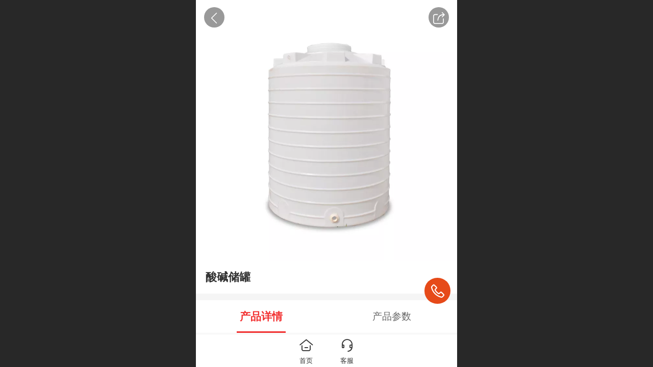

--- FILE ---
content_type: text/html; charset=UTF-8
request_url: http://m.jsgojaz.com/pd.jsp?pid=13
body_size: 24651
content:



<!--<html><head></head><body></body></html>-->
<!DOCTYPE html>
<html lang="zh">

<head>
    <title>酸碱储罐 - 江苏固洁包装制品</title>
    <meta name="keywords" content=""><meta name="description" content="">
    <meta http-equiv="Content-type" content="text/html; charset=utf-8">
    <meta http-equiv="X-UA-Compatible" content="IE=edge">
    <meta http-equiv="Cache-Control" content="no-transform" />
    <meta name="viewport" content="width=device-width, initial-scale=1.0, maximum-scale=1.0, user-scalable=0" />
    <meta name="apple-mobile-web-app-capable" content="yes">
    <meta name="layoutmode" content="standard">
    <meta name="apple-mobile-web-app-status-bar-style" content="black">
    <meta name="renderer" content="webkit">
    <meta content="always" name="referrer">
    <meta name="wap-font-scale" content="no">
    <meta content="telephone=no" name="format-detection" />
    <META HTTP-EQUIV="Pragma" CONTENT="no-cache">
    <link rel="dns-prefetch" href="//mo.faisys.com">
    <link rel="dns-prefetch" href="//jzfe.faisys.com">
    <link rel="dns-prefetch" href="//fe.508sys.com">
    <script type="text/javascript" src="//fe.508sys.com/browserChecked_1_0/js/browserCheck.min.js?v=202203281611"></script>
    <script type="text/javascript">
        if (!BrowserChecked({
                reverse: true,
                notSupportList: [{
                    name: "ie",
                    version: "9"
                }]
            }).isSupport) {
            window.location.href = "/lvBrowser.jsp?url=" + encodeURIComponent(location.href);
        }

    </script>

    
        <link rel="canonical" href="http://m.jsgojaz.com/pd.jsp?pid=13">
    <script>document.domain = 'm.jsgojaz.com'</script>
    <script type="text/javascript">
        try {
            var ua = navigator.userAgent.toLowerCase();

            var isWeixin = ua.indexOf('micromessenger') != -1 && ua.indexOf('wxwork') == -1;
            if (isWeixin && self == top && (!tmpGetCookie("_checkWxLogin") || !tmpGetCookie('_wxOpenId2'))) {
                document.cookie = "_checkWxLogin=true";
                document.location.href = '/wxGetOpenId.jsp?returnUrl=' + encodeURIComponent(document.location.href);
            }
        } catch (e) {}

        function tmpGetCookie(name) {
            var arr = document.cookie.replace(/\s/g, "").split(';');
            for (var i = 0; i < arr.length; i++) {
                var tempArr = arr[i].split('=');
                if (tempArr[0] == name) {
                    return decodeURIComponent(tempArr[1]);
                }
            }
            return '';
        }

    </script>
    
    <script>
        var _htmlFontSize = (function () {
            var clientWidth = document.documentElement ? document.documentElement.clientWidth : document.body
                .clientWidth;
            if (clientWidth > 768 && clientWidth < 1280) {
                clientWidth = 768;
            } else if (clientWidth >= 1280) {
                clientWidth = 512;
            }
            var fontSize = clientWidth / 16;
            if (fontSize <= 0) fontSize = 375 / 16;
            document.documentElement.style.fontSize = fontSize + "px";
            return fontSize;
        })();
    </script>

    <link type="text/css" href='//mo.faisys.com/dist/libs/css/base.min.css?v=202601051112'
        rel="stylesheet">

    
    <script defer src="//mo.faisys.com/dist/visitor/client/915.14747400.js"></script><script defer src="//mo.faisys.com/dist/visitor/client/491.9737fae2.js"></script><script defer src="//mo.faisys.com/dist/visitor/client/main.40c41747.js"></script><link href="//mo.faisys.com/dist/visitor/client/main.3b92203d.css" rel="stylesheet">

    
        <link type="text/css" href='//mo.faisys.com/dist/libs/css/themeV3default.min.css?v=202601051112' rel="stylesheet">
    

    <link type="text/css" href="//mo.faisys.com/dist/libs/css/fontsIco.min.css" rel="stylesheet">


    <link rel='stylesheet' id='jzModuleSkinFrame' type='text/css' href='//mos.faisys.com/3/12792298/2052/0/fkModuleSkin.min.css?v=20231017054906'/>
<link rel='stylesheet' id='jzSingleModuleSkinFrame' type='text/css' href='//mos.faisys.com/12792298/2052/0/fkSingleModuleSkin.min.css?v=20231017054906'/>
<link rel='stylesheet' id='jzNavSkinFrame' type='text/css' href='//mos.faisys.com/16/12792298/2052/0/fkNavSkin.min.css?v=20200805091513'/>
<link rel='stylesheet' id='jzFooterNavSkinFrame' type='text/css' href='//mos.faisys.com/30/12792298/2052/0/20/fkFooterNavSkin.min.css?v=20210804170352'/>
<link rel='stylesheet' type='text/css' href='//jzfe.faisys.com/dist/jz/biz-shared/bizShared.min.css?v=202601071400'/>
<link rel='stylesheet' type='text/css' href='//mo.faisys.com/css/mobi/priceCalendar.min.css?v=202405081156'/>
<link rel='stylesheet' id='css_faitest' type='text/css' href='//fe.508sys.com/faitest_1_4/css/faitest.min.css?v=202109281937'/>
<style id='specialModuleStyle'>
</style>
<style id='mobiTabStyleCss'>
</style>
<style id='mobiLabelStyleCss'>
</style>
<style id='mobiFoldStyleCss'>
</style>
<style id='mobiNoticeStyleCss'>
</style>
<style id='oldThemeColorStyle'>
</style>
<style id='fixedAreaBoxStyle'>
.webFooterBox .ui-calendar-calendar .ui-state-active{background-color:rgba(242,48,48,1);}
.webFooterBox .ui-calendar-calendar .ui-calendar-startDate{background-color:rgba(242,48,48,1);}
.webFooterBox .ui-calendar-prev:after{color:rgba(242,48,48,1);}
.webFooterBox .ui-calendar-next:after{color:rgba(242,48,48,1);}
.webFooterBox .fk-calendarNav{background-color:rgba(242,48,48,1);}
</style>
<style id='mobiStyleFullSiteModule'>
.titleMore:before{content: '更多';}
.formBannerTitle{display: block;}
.form{opacity: 1.0;}
#module18 .formBannerTitle{display: block;}
#module18{opacity: 1.0;}
.g_main_bgGradientColor_v3 {background: linear-gradient(bottom, rgba(242,48,48,1) 10%,rgba(248,151,151,1));background: -webkit-linear-gradient(bottom, rgba(242,48,48,1) 10%,rgba(248,151,151,1));background: -ms-linear-gradient(bottom, rgba(242,48,48,1) 10%,rgba(248,151,151,1));background: -ms-linear-gradient(bottom, rgba(242,48,48,1) 10%,rgba(248,151,151,1));background: -moz-linear-gradient(bottom, rgba(242,48,48,1) 10%,rgba(248,151,151,1));background: -o-linear-gradient(bottom, rgba(242,48,48,1) 10%,rgba(248,151,151,1));}
.g_main_bgGradientTopColor_v3 {background: linear-gradient(top, rgba(242,48,48,1), rgba(255,255,255,1));background: -webkit-linear-gradient(top, rgba(242,48,48,1), rgba(255,255,255,1));background: -ms-linear-gradient(top, rgba(242,48,48,1), rgba(255,255,255,1));background: -ms-linear-gradient(top, rgba(242,48,48,1), rgba(255,255,255,1));background: -moz-linear-gradient(top, rgba(242,48,48,1), rgba(255,255,255,1));background: -o-linear-gradient(top, rgba(242,48,48,1), rgba(255,255,255,1));}
.g_main_bgGradientLeftColor_v3 {background: linear-gradient(left, rgba(242,48,48,1) 50%,rgba(245,110,110,1));background: -webkit-linear-gradient(left, rgba(242,48,48,1) 50%,rgba(245,110,110,1));background: -ms-linear-gradient(left, rgba(242,48,48,1) 50%,rgba(245,110,110,1));background: -ms-linear-gradient(left, rgba(242,48,48,1) 50%,rgba(245,110,110,1));background: -moz-linear-gradient(left, rgba(242,48,48,1) 50%,rgba(245,110,110,1));background: -o-linear-gradient(left, rgba(242,48,48,1) 50%,rgba(245,110,110,1));}
.g_main_bgColor_v3 {background-color: rgba(242,48,48,1);}
.g_main_color_v3 {color: rgba(242,48,48,1);}
.g_main_bdColor_v3 {border-color: rgba(242,48,48,1);}
.g_main_fillColor_v3 {fill: rgba(242,48,48,1);}
.g_main_hoverbgColor_v3:hover {background-color: rgba(242,48,48,1);}
.g_main_bdColor_v3_a20 {border-color: rgba(242,48,48,0.2);}
.g_main_sdColor_v3_1 {box-shadow: 0 0.15rem 0.375rem 0 rgba(242,48,48,0.35000000000000003);}
.g_minor1_bgColor_v3 {background-color: rgba(242,136,48,1);}
.g_minor1_color_v3 {color: rgba(242,136,48,1);}
.g_minor1_bdColor_v3 {border-color: rgba(242,136,48,1);}
.g_minor2_bgColor_v3 {background-color: rgba(194,38,127,1);}
.g_minor2_color_v3 {color: rgba(194,38,127,1);}
.g_minor2_bdColor_v3 {border-color: rgba(194,38,127,1);}
.g_minor3_bgColor_v3 {background-color: rgba(181,72,72,1);}
.g_minor3_color_v3 {color: rgba(181,72,72,1);}
.g_minor3_bdColor_v3 {border-color: rgba(181,72,72,1);}
.p_memberShipCard.memberShipCardArea{ background: url(//mo.faisys.com/image/memberShipCard/memberCenterCardBg1_black.png) no-repeat; background-size: contain;    background-position: center;}
.p_memberShipCard.memberShipCardArea .membershipCardName{ color: #EDCE97;}
#webHeader_v3 {display:none}
#webHeader_v3.innerHeadStyle{display:block}
.webHeader_v3 .header_v3 .functional_group .languageSelect .lanItem:hover, .languageSelect .lanItem.current {color:rgba(242,48,48,1)}
#webHeader_v3 .header_v3 .headIcon_v3{display: none;}
</style>
<style id='singleModuleColor'>
</style>
<style id='footerNavStyle'>
#g_body  .p_footer_nav{background: rgba(242, 48, 48, 1);}
#g_body  .p_footer_nav.s_hump .is_middle .u_nav_icon_decorate:after{background:rgba(242, 48, 48, 1);}
#g_body  .p_footer_nav{border-top-width:0.04rem;}
#g_body  .p_footer_nav.s_hump .is_middle .u_nav_icon_decorate:before{border-width:0.04rem;}
#g_body  .p_footer_nav{border-top-style:solid;}
#g_body  .p_footer_nav.s_hump .is_middle .u_nav_icon_decorate:before{border-style:solid;}
#g_body  .p_footer_nav{border-top-color:rgba(242, 48, 48, 1);}
#g_body  .p_footer_nav.s_hump .is_middle .u_nav_icon_decorate:before{border-color:rgba(242, 48, 48, 1);}
#g_body  .p_footer_nav .u_nav_text{font-size:0.512rem;}
#g_body  .p_footer_nav .u_nav_text{font-weight:normal;}
#g_body  .p_footer_nav .u_nav_text{color:rgba(255, 255, 255, 1);}
#g_body  .p_footer_nav .u_nav_icon{font-size:0.7rem;}
#g_body  .p_footer_nav .u_nav_icon{height:0.7rem;}
#g_body  .p_footer_nav .u_nav_icon{width:0.7rem;}
#g_body  .p_footer_nav .u_nav_icon{line-height:0.7rem;}
#g_body  .p_footer_nav .u_nav_icon{color:rgba(255, 255, 255, 1);}
 #p_footer_nav_wrap .s_hump .is_select .u_nav_icon_decorate .u_nav_icon{color: #fff;}
#p_footer_nav_wrap {display:none;}
.p_footer_nav .u_nav{width:33%;}
#footer_nav_1005 .u_nav_icon{background-image:none;} 
#footer_nav_1005 .u_nav_icon:before{content:'\a0910';}
#footer_nav_1006 .u_nav_icon{background-image:none;} 
#footer_nav_1006 .u_nav_icon:before{content:'\a0102';}
#footer_nav_1007 .u_nav_icon{background-image:none;} 
#footer_nav_1007 .u_nav_icon:before{content:'\a0916';}
</style><style id='mobiStyleModule'>
</style>
<style id='mobiCubeStyleModule'>
</style>
<style id='otherStyle'>
</style>
<style type='text/css' id='independentColStyle'>
</style>
<style id='mobiStyleNav' type='text/css'>
#navbar {display:none;}
#navButton {display:none;}
.open .nav_item:nth-child(1) {transition-delay: 160ms;} 
#navbar_1000 .nav_icon:before{content:'\a1045';content:'\a1045';} 
#navbar_1000 .nav_icon{background-image:none;} 
.open .nav_item:nth-child(2) {transition-delay: 240ms;} 
</style>
<style id='webDetailPageStyle' type="text/css">
.webDetailPage{display:none;}
#webFooter{display:none;}
.g_web{background:#fff;}
.webContainerBox{background:#fff;min-height:100%;}
.webContainerBox .form .formMiddle{background:#fff;}
</style>
<style id='mobiStyleService' type='text/css'>
.open .serviceNavItem:nth-child(2) {transition-delay: 160ms;} 
#svebar_1 .icon-serItemIcon:before{content:'\e62c';content:'\e62c';} 
#svebar_1 .icon-serItemIcon{background-image:none;} 
.open .serviceNavItem:nth-child(4) {transition-delay: 240ms;} 
#svebar_3 .icon-serItemIcon:before{content:'\e67c';content:'\e67c';} 
#svebar_3 .icon-serItemIcon{background-image:none;} 
.open .serviceNavItem:nth-child(6) {transition-delay: 320ms;} 
#svebar_2 .icon-serItemIcon:before{content:'\e6a0';content:'\e6a0';} 
#svebar_2 .icon-serItemIcon{background-image:none;} 
.open .serviceNavItem:nth-child(8) {transition-delay: 400ms;} 
#svebar_5 .icon-serItemIcon:before{content:'\e6ca';content:'\e6ca';} 
#svebar_5 .icon-serItemIcon{background-image:none;} 
.open .serviceNavItem:nth-child(10) {transition-delay: 480ms;} 
#svebar_4 .icon-serItemIcon:before{content:'\e6b2';content:'\e6b2';} 
#svebar_4 .icon-serItemIcon{background-image:none;} 
</style>
<link rel='stylesheet' type='text/css' href='//fe.508sys.com/faitest_1_4/css/faitest.min.css?v=202109281937'/>
</head>

<body faiscoMobi="true" class="new_ui_body_wrap">
    <script>
var _hmt = _hmt || [];
(function() {
  var hm = document.createElement("script");
  hm.src = "https://hm.baidu.com/hm.js?e42c30e50cbf6b7a29d045075cd8b2ff";
  var s = document.getElementsByTagName("script")[0]; 
  s.parentNode.insertBefore(hm, s);
})();
</script><div id="preview" data-server-rendered="true" class="preview-area preview-area_visit g_locale2052" data-v-32ab3db8><!----> <!----> <div id="g_body" class="jz_themeV3 regularHeadStyle mobiCol20" data-v-32ab3db8><!----> <div class="webLeft" data-v-32ab3db8></div> <div id="g_web" class="g_web  jz_nav-suspension jz_nav-suspension-box jz_theme_1027 jz_themePresetIndex_1 jz_otherTheme" data-v-32ab3db8><div id="webLoading" class="loading" style="display: none" data-v-32ab3db8><div id="splashscreen" class="splashscreen ui-loader" data-v-32ab3db8><span class="ui-icon ui-icon-loading spin" data-v-32ab3db8></span></div></div> <div id="webTopBox" class="webTopBox" data-v-32ab3db8><div id="webTop" class="webTop" data-v-32ab3db8><div id="J_navExpandAnimate" class="jz_navExpendAnimate" data-v-32ab3db8></div> <div id="navbar" skinid="16" type="2" layout="9" navpos="1" class="navbarV3 navbar is_initing navBaseIcon"><div id="J_nav_bar_wrap" class="nav_bar_wrap"><div id="navbarList" class="nav_bar_list"><div id="navItem_1000" class="J_nav_item nav_item navItem_1000  "><a id="navbar_1000" href="/" class="nav_parts"><div class="nav_part nav_part-icon"><div class="nav_icon_wrap"><div class="icon- nav_icon J_fontIcon"></div></div></div> <div class="nav_part nav_part-name"><div class="J_nav_text nav_text">首页</div></div> <i class="nav_icon-subMenu icon-"></i></a></div><div id="navItem_1087" class="J_nav_item nav_item navItem_1087  "><a id="navbar_1087" href="javascript:;" class="nav_parts"><div class="nav_part nav_part-icon"><div class="nav_icon_wrap"><div class="icon- nav_icon J_fontIcon"></div></div></div> <div class="nav_part nav_part-name"><div class="J_nav_text nav_text">新闻资讯</div></div> <i class="nav_icon-subMenu icon-"></i></a></div></div> <div class="navLeft icon-navLeft"></div> <div class="navRight icon-navRight"></div> <div class="navTouchLeft"></div> <div class="navTouchRight"></div> <div class="jz_subMenuSeoGhost"></div></div></div> <div id="navButton" class="navButton is_initing" data-v-32ab3db8><div class="navButton-icon icon-"></div> <div class="J_hamburger u_hamburger icon-"></div></div></div></div> <div id="webHeader_v3" styleid="3" class="webHeader_v3 headStyle3 hide" style="display:none;" data-v-32ab3db8><div id="web_header_fixed_box" class="fixedBox J_headerFixBox"><div id="headBg_v3" class="headBg_v3 g_main_bgColor_v3"><!----> <div id="header_v3" class="header_v3" style="opacity:0;"><div id="headIcon_v3" pw="160" ph="160" class="headIcon_v3"><a href="/"><div class="f-logo"></div></a></div> <div id="headTitle_v3" class="headTitle_v3  "><h1 id="headTitleV3H1" title="" class="headTitleV3H1 headTitleV3H1TextAlign"><a href="/">江苏固洁包装制品有限公司</a> <!----></h1></div> <!----> <div id="functional_group" class="functional_group "><div class="contentBox"><div class="fun_login icon show"><a href="/profile.jsp"><i class="faisco-icons-S000288"></i></a></div> <!----> <!----> <!----> <!----> <!----></div></div> <!----></div></div></div></div> <div id="webBannerBox" class="webBannerBox moveAnimation" data-v-32ab3db8><!----> <!----> <!----></div> <div id="webContainerBox" class="webContainerBox" style="overflow:hidden;" data-v-32ab3db8><div id="webModuleContainer" class="webModuleContainer" data-v-32ab3db8><div id="module18" _moduleStyle="35" _autoHeight="1" _height="0" _autoWidth="1" _width="0" _inPopupZone="0" _inTab="0" _inFold="0" _infloatzone="0" _bHeight="0" _headerHiden="1" class="form Handle module18 formStyle35" data-v-32ab3db8><div _bannerAutoHeight="1" class="formBannerTitle formBannerTitle18" style="display:none;"><div class="titleLeft titleLeft18"></div> <div class="clearFix titleCenter titleCenter18"><div class="titleText titleText18"><div class="titleTextIcon icon-titleText">
                    
                </div> <div class="textContent"><span class="textModuleName">产品详情</span> <!----> <!----></div></div> <!----> <!----> <!----></div> <div class="titleRight titleRight18"></div></div> <div class="formMiddle formMiddle18"><div class="middleLeft middleLeft18"></div> <div class="middleCenter middleCenter18"><div _innerType="0" class="formMiddleContent moduleContent formMiddleContent18"><div class="module_content"><div id="productNewDetailPanel18" data-content-type="" class="productNewDetailPanel J_pd_detail pdThemev3 detailPanelV3"><div id="productDetailHeader18" class="productDetailHeaderV3"><span class="icon-gClose g_round g_iconMiddle proBack"></span> <a id="productDetailShare" class="icon-share g_round g_iconMiddle proShare"></a> <!----></div> <div showSaleNoEnd="true" class="productNewDetail"><div style="position:relative;"><div id="productNewDetailSwipe18" class="proImgSwipe"><div class="proDetailImgBox"><div class="swipImgBox"><div vwidth="450" vheight="450" alt="酸碱储罐" src-original="//12792298.s21i.faiusr.com/2/ABUIABACGAAgtvmp_QUoiOu3oAYwoAY4oAY!800x800.jpg" data-picId="ABUIABACGAAgtvmp_QUoiOu3oAYwoAY4oAY" class="proDetailImg J_img_lazyload" style="height:16rem;background-image:url(//mo.faisys.com/image/loading/fill.jpg);"></div> <!----></div></div> <!----></div></div> <div class="themeV3ProductWrap"><!----> <div class="productNameDescBox"><h1 class="productNameText">
                        酸碱储罐
                    </h1> <div class="mallProductToolBtns"><span id="productDetailShare2" class="mallShareIcon icon-share proShare icon-defaultColor"></span> <!----></div></div> <!----></div> <!----> <!----> <div class="productItemSeparator g_breakline"></div> <!----> <!----> <!----> <!----> <div id="productDetailTabPanel18" class="productDetailTabPanel"><ul id="productTabUl" class="tabUl"><div class="tabUiDiv"><div class="tabUiDiv2" style="min-width:100%;"><li class="tabLi tabActive g_main_color_v3 g_main_bdColor_v3" style="min-width:50%;" id="tabLi1" data="1"><span class="tabName">产品详情<span></li><li class="tabLi" style="min-width:50%;" id="tabLi2" data="2"><span class="tabName">产品参数<span></li></div></div></ul> <div class="tabBody"><div class="tabPanel tabPanelAtive" id="tabPanel1"><div class="richContent productDetailInfoPanel g_defaultColor"><div class="jz_fix_ue_img jz_reponsive_fix_table"><p style="line-height:1.5em;"><img src="https://12792298.s21i.faiusr.com/2/1/ABUIABACGAAg7KCw7AUovdDArgUwlgY48AY.jpg" width="790"  alt="储罐新详情页_01.jpg" / style=";max-width:100%"><img src="https://12792298.s21i.faiusr.com/2/1/ABUIABACGAAg7KCw7AUo4PnviAQwlgY4rgQ.jpg" width="790"  alt="储罐新详情页_02.jpg" / style=";max-width:100%"><img src="https://12792298.s21i.faiusr.com/2/1/ABUIABACGAAg7KCw7AUo0v2KpAEwlgY4owM.jpg" width="790"  alt="储罐新详情页_03.jpg" / style=";max-width:100%"><img src="https://12792298.s21i.faiusr.com/2/1/ABUIABACGAAg7KCw7AUort2srgIwlgY4tAU.jpg" width="790"  alt="储罐新详情页_04.jpg" / style=";max-width:100%"><img src="https://12792298.s21i.faiusr.com/2/1/ABUIABACGAAg7qCw7AUosPTkhQQwlgY40wU.jpg" width="790"  alt="储罐新详情页_06.jpg" / style=";max-width:100%"><img src="https://12792298.s21i.faiusr.com/2/1/ABUIABACGAAg7qCw7AUoqK-PkwQwlgY44wQ.jpg" width="790"  alt="储罐新详情页ABUIABACGAAg7qCw7AUoqK-PkwQwlgY44wQ_07.jpg" / style=";max-width:100%"><img src="https://12792298.s21i.faiusr.com/2/1/ABUIABACGAAg7qCw7AUo7POblgEwlgY42xU.jpg" width="790"  alt="储罐新详情页_08.jpg" / style=";max-width:100%"></p></div></div></div><div class="tabPanel" id="tabPanel2"><div class="productInfoParamter propInfo"><div class="propInfoRow"><div class="propName g_minor propInfoCell">材质</div><div class="propValue propInfoCell">高密度聚乙烯</div></div><div class="propInfoRow"><div class="propName g_minor propInfoCell">颜色</div><div class="propValue propInfoCell">白色</div></div><div class="propInfoRow"><div class="propName g_minor propInfoCell">品牌</div><div class="propValue propInfoCell">江苏固洁</div></div></div></div></div></div> <div id="productBottomBox" class="productBottomBox"><div class="productMallShop btnStyle1"><a href="/index.jsp" class="J_homeBtn homeBtn funBtn"><div class="homeBtnInner"><div class="icon-homeBtn homeBtnIcon"></div> <span class="homeBtnText btnText">首页</span></div></a> <div id="serviceBtn" class="serviceBtn funBtn"><div class="serviceInner"><div class="icon-serviceBtn serviceBtnIcon"></div> <span class="serviceBtnText btnText">客服</span></div></div> <div class="btnGroup" style="display:none;"><!----> <!----></div></div></div></div> <div id="userCommentPanel" class="userCommentPanel" style="display:none;"><div class="userCommentHead"><span class="userCommentGoBack icon-gClose g_iconMiddle"></span>
                发表评论
                <a href="" class="userCommentGoHome icon-gHome g_iconMiddle"></a></div> <div class="userCommentBody"><ul class="tabUl"><li id="tabUserLi1" data="1" class="tabLi tabActive g_main_color_v3 g_main_bdColor_v3">登录评论</li> <li id="tabUserLi2" data="2" class="tabLi">匿名评论</li></ul> <div class="tabBody"><div id="tabUserPanel1" class="tabPanel tabPanelAtive"><!----> <div class="userCommentInfo"><div class="g_globalLine"><input id="user" type="text" maxlength="50" placeholder="请输入账号" class="itemEdit g_input"> <span class="icon-mnameIcon"></span></div> <div class="g_globalLine"><input id="password" type="password" autocomplete="off" maxlength="20" placeholder="请输入密码" class="itemEdit g_input"> <span class="icon-mpswIcon"></span></div> <!----> <div id="userCommentRemarkPanel1"><div class="g_globalLine"><textarea id="userCommentRemark" minlength="2" maxlength="1000" placeholder="请输入内容：" class="itemEdit msgIcon g_textArea icon-msgIcon"></textarea> <span class="icon-mmsgIcon"></span></div> <div class="g_globalLine J_productCommImg upImgSet"><table id="pt_add_img_tb" cellpadding="0" cellspacing="0"><tbody><tr><td id="pt_add_img_tb" maxNum="5" class="comm-find-tb"><div id="comm-img-swfu-placeholder"></div></td></tr></tbody></table></div></div> <div id="userCommentLoginAndComform" class="userCommentComform g_button g_main_bgColor_v3">提交</div></div></div> <div id="tabUserPanel2" class="tabPanel"><!----> <div id="userCommentInfo2" class="userCommentInfo"><div class="g_globalLine"><input id="anonymityCommentUser" type="text" maxlength="50" placeholder="请输入昵称" class="itemEdit g_input"> <span class="icon-mnameIcon"></span></div> <!----> <div id="userCommentRemarkPanel2"></div> <div id="anonymityCommentComform" class="userCommentComform g_button g_main_bgColor_v3">提交</div></div></div> <input id="postCommentId" type="hidden" value="13"></div></div></div> <div id="productMallOptionPanel" class="productMallOptionPanel" style="display:none;"><div class="productMallOptionContentPanel"><div class="productMallOptionContent" style="bottom:0rem;margin-bottom:0rem;padding-bottom:0.5rem;"><div class="productMallOptionHead"><div picId="ABUIABACGAAgtvmp_QUoiOu3oAYwoAY4oAY" class="J_mallOptionImg mallOptionImg" style="background-image:url(//12792298.s21i.faiusr.com/2/ABUIABACGAAgtvmp_QUoiOu3oAYwoAY4oAY!800x800.jpg);"></div> <div class="productDetail"><div class="productDetailPrice"></div></div> <div class="productDetailClose icon-Off g_iconMiddle icon-defaultColor"></div></div> <!----></div></div></div></div></div></div></div> <div class="middleRight middleRight18"></div></div> <!----></div> <!----> <div id="bookingPanelTriggle" data-v-32ab3db8></div></div></div> <!----> <div id="webFooterBox" class="webFooterBox" data-v-32ab3db8><!----> <div id="webFooter" class="webFooter" data-v-32ab3db8><!----></div> <div id="fullScreenDivCotainer" class="fullScreenDivCotainer" data-v-32ab3db8></div></div> <div id="p_footer_nav_wrap" class="p_footer_nav_wrap"><div id="J_footer_nav" class="p_footer_nav is_length_3 s_icon_word"><div id="fixedAreaBox" class="p_footer_item_wrap"><div class="J_nav_items_wrap nav_items_wrap"><a id="footer_nav_1005" href="javascript: Mobi.triggerServiceNumber(1, &quot;15951011008&quot;);" title="电话咨询" class="J_footer_nav u_nav footer_nav_1005 is_first"><div class="u_nav_content"><div class="u_nav_icon_decorate"><i class="u_nav_icon icon-"></i></div> <div class="J_nav_icon_wrap u_nav_icon_wrap"><i class="u_nav_icon icon-"></i></div> <div class="u_text_wrap J_text_wrap"><span class="J_nav_text u_nav_text">电话咨询</span></div> <div class="u_nav_sub_icon icon-"></div></div></a><a id="footer_nav_1006" href="javascript: Mobi.showMapService('{&quot;c&quot;:&quot;江苏省&quot;,&quot;a&quot;:&quot;江北新区长芦街道利民路4号&quot;,&quot;an&quot;:&quot;江苏固洁包装制品有限公司&quot;,&quot;ad&quot;:&quot;&quot;,&quot;t&quot;:&quot;15951011008&quot;,&quot;ts&quot;:true,&quot;inl&quot;:true}');" title="在线地图" class="J_footer_nav u_nav footer_nav_1006 is_middle"><div class="u_nav_content"><div class="u_nav_icon_decorate"><i class="u_nav_icon icon-"></i></div> <div class="J_nav_icon_wrap u_nav_icon_wrap"><i class="u_nav_icon icon-"></i></div> <div class="u_text_wrap J_text_wrap"><span class="J_nav_text u_nav_text">在线地图</span></div> <div class="u_nav_sub_icon icon-"></div></div></a><a id="footer_nav_1007" href="javascript: Mobi.openQQ(3115499205);" title="QQ客服" class="J_footer_nav u_nav footer_nav_1007 is_last"><div class="u_nav_content"><div class="u_nav_icon_decorate"><i class="u_nav_icon icon-"></i></div> <div class="J_nav_icon_wrap u_nav_icon_wrap"><i class="u_nav_icon icon-"></i></div> <div class="u_text_wrap J_text_wrap"><span class="J_nav_text u_nav_text">QQ客服</span></div> <div class="u_nav_sub_icon icon-"></div></div></a></div></div> <div class="nav_seo_wrap"></div></div></div> <div class="u_area_box_wrap J_area_box_wrap" data-v-32ab3db8><div id="fixedAreaBox" tplid="1027_1" class="fixedAreaBox fixedAreaBox1027_1" data-v-32ab3db8></div></div> <div id="mobiReviewPage" data-v-32ab3db8></div> <!----> <div id="fixedRightSideBtns" data-v-32ab3db8><!----> <!----></div> <!----> <div class="webBackgroundBox" data-v-32ab3db8><div id="webBodyBackground" class="webBackground webBackgroundFix"></div> <div id="navExistOffPanel" class="navExistOffPanel"></div></div></div> <div class="webRight" data-v-32ab3db8></div> <div id="hiddenModuleForms" class="hiddenModuleForms" style="display: none" data-v-32ab3db8></div></div> <!----></div><script type="text/javascript">window.__INITIAL_STATE__ = {"currentPageModuleIds":[18],"currentPageModuleIdMap":{"18":{"id":18,"flag":0,"type":18,"style":35,"name":"产品详情","content":{"colorStyle":{"styleId":0,"color":""},"recommendPro":{"open":0,"recommendOpen":0,"recommendName":"推荐产品","ma":{"mt":0,"ma":[],"mf":{"l":[],"pt":{"f":[],"s":[]},"sn":"","st":0}},"imgZoom":0},"productInfo":{"info":[],"order":[]},"firstPageSize":{"type":0,"width":5,"height":5},"hiddenPropList":{},"pageStyle":0,"ss":0,"sll":["Weixin","graphic_poster","sina_weibo","qq_zone","qq_share","douban","baidu_tieba","copy_url"],"os":0,"imgZoom":0,"oi":0,"jmpf":0},"headerTitle":false,"extInfo":{"render":true,"_lcid":2052,"siteType":1,"isMall":false,"moduleId":18,"loadingPath":"\u002F\u002Fmo.faisys.com\u002Fimage\u002Floading\u002Ffill.jpg","isAjaxLoad":true,"siteFormPleaseSelect":"请选择","mobiMemberAccount":"账号","proProcutDetail":{},"isShowProSignValue":false,"isShowProBtnValue":true,"proSelBtnValue":"style1","proSelSignValue":"style1","f_width":5,"f_height":5,"imgZoomClass":"","openShare":0,"openService":0,"mallMember":true,"productId":13,"viewAllow":true,"isPromoter":false,"isPromotePd":false,"productInfo":{"aid":12792298,"id":13,"code":"","name":"酸碱储罐","pic":"[{\"id\":\"ABUIABACGAAgtvmp_QUoiOu3oAYwoAY4oAY\",\"uoi\":false}]","remark":"\u003Cdiv class=\"jz_fix_ue_img jz_reponsive_fix_table\"\u003E\u003Cp style=\"line-height:1.5em;\"\u003E\u003Cimg src=\"https:\u002F\u002F12792298.s21i.faiusr.com\u002F2\u002F1\u002FABUIABACGAAg7KCw7AUovdDArgUwlgY48AY.jpg\" width=\"790\" height=\"880\" alt=\"储罐新详情页_01.jpg\" \u002F\u003E\u003Cimg src=\"https:\u002F\u002F12792298.s21i.faiusr.com\u002F2\u002F1\u002FABUIABACGAAg7KCw7AUo4PnviAQwlgY4rgQ.jpg\" width=\"790\" height=\"558\" alt=\"储罐新详情页_02.jpg\" \u002F\u003E\u003Cimg src=\"https:\u002F\u002F12792298.s21i.faiusr.com\u002F2\u002F1\u002FABUIABACGAAg7KCw7AUo0v2KpAEwlgY4owM.jpg\" width=\"790\" height=\"419\" alt=\"储罐新详情页_03.jpg\" \u002F\u003E\u003Cimg src=\"https:\u002F\u002F12792298.s21i.faiusr.com\u002F2\u002F1\u002FABUIABACGAAg7KCw7AUort2srgIwlgY4tAU.jpg\" width=\"790\" height=\"692\" alt=\"储罐新详情页_04.jpg\" \u002F\u003E\u003Cimg src=\"https:\u002F\u002F12792298.s21i.faiusr.com\u002F2\u002F1\u002FABUIABACGAAg7qCw7AUosPTkhQQwlgY40wU.jpg\" width=\"790\" height=\"723\" alt=\"储罐新详情页_06.jpg\" \u002F\u003E\u003Cimg src=\"https:\u002F\u002F12792298.s21i.faiusr.com\u002F2\u002F1\u002FABUIABACGAAg7qCw7AUoqK-PkwQwlgY44wQ.jpg\" width=\"790\" height=\"611\" alt=\"储罐新详情页ABUIABACGAAg7qCw7AUoqK-PkwQwlgY44wQ_07.jpg\" \u002F\u003E\u003Cimg src=\"https:\u002F\u002F12792298.s21i.faiusr.com\u002F2\u002F1\u002FABUIABACGAAg7qCw7AUo7POblgEwlgY42xU.jpg\" width=\"790\" height=\"2779\" alt=\"储罐新详情页_08.jpg\" \u002F\u003E\u003C\u002Fp\u003E\u003C\u002Fdiv\u003E","flag":2097152,"spec":"","material":"高密度聚乙烯","brand":"江苏固洁","color":"白色","wid":0,"mallPrice":18,"mallMarketPrice":19,"mallAmount":0,"createTime":1486777586000,"groupId":0,"updateTime":1596619974000,"seoKeyword":"","seoDesc":"","option0":0,"option1":0,"option2":0,"option3":0,"option4":0,"addedTime":1486777586000,"sid":650,"labelFlag":0,"browserTitle":"","top":0,"option5":0,"option6":0,"option7":0,"labelFlag1":0,"lid":1,"presentIntegral":0,"offsetMoney":0,"weight":0,"sales":0,"groupIdList":[154],"option8":0,"option9":0,"option10":0,"option11":0,"labelFlag2":0,"labelFlag3":0,"mobiRemark":"","custab1":"","custab2":"","custab3":"","custab4":"","mobiCustab1":"","mobiCustab2":"","mobiCustab3":"","mobiCustab4":"","cusTplId":0,"cusUrlAddress":"","memberCollection":0,"productType":0,"merchantId":0,"trialRemark":"","mobiTrialRemark":"","flag2":0,"orderSettleFormId":0,"limitType":0,"vipPrice13":0,"vipPrice14":0,"vipPrice15":0,"vipPrice16":0,"vipPrice17":0,"vipPrice18":0,"vipPrice19":0,"vipPrice20":0,"pdViewAuthBit":0,"hotelAddressId":0,"picId":"ABUIABACGAAgtvmp_QUoiOu3oAYwoAY4oAY","picPathList":[{"id":"ABUIABACGAAgtvmp_QUoiOu3oAYwoAY4oAY","uoi":false,"path":"\u002F\u002F12792298.s21i.faiusr.com\u002F2\u002FABUIABACGAAgtvmp_QUoiOu3oAYwoAY4oAY.jpg","width":450,"height":450,"newPath":"\u002F\u002F12792298.s21i.faiusr.com\u002F2\u002FABUIABACGAAgtvmp_QUoiOu3oAYwoAY4oAY!800x800.jpg"}],"labelIdList":[],"opExt":[],"ecsOpList":[{"n":"颜色","e":1,"items":[{"v":"白色","u":0},{"v":"黑色","u":0},{"v":"蓝色","u":0},{"v":"黄色","u":0},{"v":"红色","u":0},{"v":"橙色","u":0},{"v":"紫色","u":0},{"v":"绿色","u":0},{"v":"灰色","u":0},{"v":"褐色","u":0},{"v":"透明","u":0},{"v":"花色","u":0}]},{"n":"尺码","e":1,"items":[{"v":"XXS","u":0},{"v":"XS","u":0},{"v":"S","u":0},{"v":"M","u":0},{"v":"L","u":0},{"v":"XL","u":0},{"v":"XXL","u":0},{"v":"XXXL","u":0}]}],"maxAmount":0,"minAmount":1,"saleIdList":[],"productVideo":"","productVideoImg":"","productVideoCusImg":"","rpv2":{"ps":true,"pids":[],"mc":[],"t":0,"recommendFromPid":13},"rpRes":{"ps":true,"ids":[],"gids":[],"selectLibId":-1,"t":0},"fileDownloadList":[],"adma":{"open":false,"downloadType":0,"memberLevelId":0,"onlyLevel":false,"groupIdList":[],"groupIdBit":0},"other":{"opExt":[],"minAmount":1,"maxAmount":0,"saleIdList":[],"wxShareIcon":{"tt":0,"dt":0,"it":0,"id":"","tit":"","cont":""},"productVideo":"","productVideoImg":"","productVideoCusImg":"","ecsOpList":[{"n":"颜色","e":1,"items":[{"v":"白色","u":0},{"v":"黑色","u":0},{"v":"蓝色","u":0},{"v":"黄色","u":0},{"v":"红色","u":0},{"v":"橙色","u":0},{"v":"紫色","u":0},{"v":"绿色","u":0},{"v":"灰色","u":0},{"v":"褐色","u":0},{"v":"透明","u":0},{"v":"花色","u":0}]},{"n":"尺码","e":1,"items":[{"v":"XXS","u":0},{"v":"XS","u":0},{"v":"S","u":0},{"v":"M","u":0},{"v":"L","u":0},{"v":"XL","u":0},{"v":"XXL","u":0},{"v":"XXXL","u":0}]}],"productAdvisory":{"customAdvisory":"0","advisoryMethod":"0","phone":"","qrCode":"","computerAdvisoryIde":"","mobiAdvisoryIde":"","mobiUrl":"","mobiUrlOt":"_blank","computerUrl":"","computerUrlOt":"_blank"},"productForm":{"productFormWay":0,"productFormId":1},"cuav2":{"cut":"","p":"","d":"","md":"","mp":"","ocu":false,"icu":true},"couponTicketSetting":{"vs":{"tt":0,"vt":0},"og":{},"sr":""}},"openMinAmountBuy":false,"jzMinAmount":1,"openMaxAmountBuy":false,"jzMaxAmount":1,"maxAmountBuyType":0,"otherSalesChannel":{"open":false,"pcLinks":[{"btnText":"Buy On Amazon","url":"","type":1,"typeName":"亚马逊","bgColor":"rgb(247,191,82)","textColor":"rgb(64,64,64)"},{"btnText":"Buy On AliExpress","url":"","type":2,"typeName":"速卖通","bgColor":"rgb(218,61,67)","textColor":"rgb(255,255,255)"},{"btnText":"Buy On eBay","url":"","type":3,"typeName":"eBay","bgColor":"rgb(93,183,229)","textColor":"rgb(255,255,255)"}]},"wxShareIcon":{"tt":0,"dt":0,"it":0,"id":"","tit":"","cont":""},"optionsAmountList":{"d":[],"t":"","v":2},"isTimedAdded":false,"openRemovalTime":false,"jzInventory":0,"picPath":"\u002F\u002F12792298.s21i.faiusr.com\u002F2\u002FABUIABACGAAgtvmp_QUoiOu3oAYwoAY4oAY.jpg"},"recommendOpen":0,"recommendName":"推荐产品","immediatelyConsultOpen":false,"advisoryTxt":"马上咨询","advisoryUrl":"","mid":-1,"stype":"","isOnlyMember":false,"linkLang":"","genSiteUrlIndex":"\u002Findex.jsp","homePageLoc":"首页","mobi_serviceLoc":"客服","genMobiUrlMcart":"\u002Fmcart.jsp","rbarCartLoc":"购物车","pdAmountOverLoc":"已售罄","pd_add_cartLoc":"加入购物车","mallCartCountLoc":"购买数量","mobi_sureLoc":"确认","mallOpen":false,"bookingOpen":false,"productFormOpen":false,"productFormId":0,"isQjb":false,"choiceCurrencyVal":"\u003Cspan class=\"moneySymbol\"\u003E￥\u003C\u002Fspan\u003E","siteCurrencyRight":false,"shopBtnTypeText":"立即购买","showShoppingCart":true,"openKnowPayment":false,"pageStyle":0,"productTimedAddTimeStr":"","hasThirdCode":false,"oem":false,"virtualNum":0,"cutOriginalPrice":0,"keyword":"","hiddenPropList":[12],"openPriceCalendar":false,"weightTypeStr":"kg","freeShip":false,"merchantId":0,"isShowMerchantsPd":false,"isOpenMerchantService":false,"isSubMerchantRelax":false,"isMerchantsPd":false,"serviceList":[],"mcartUrl":"\u002Fmcart.jsp","productName":"酸碱储罐","saleOpen":false,"salePromotionOpen":false,"salePromotionParam":{},"isNoEndTime":true,"isForeignVer":"","isBeginTimeGroundDown":true,"isCn":true,"isOpenActivity":false,"isLoadOldCountDownInManageOrOldTheme":true,"isLoadNewCountDownInManageOrNewTheme":false,"isLoadNewCountDownInManageOrNewThemeNoIsBgTiGroDown":false,"showVideo":false,"openCollection":false,"productPageStyle":"","classForIphoneX":"","propList":[{"aid":12792298,"id":5,"name":"规格","fieldKey":"spec","type":5,"flag":32,"valueList":["1200L","四桶款1300*300*1300mm","1000L","20升","200L","30L","90*90*110\u002F90*90*90\u002F110*110*110","120\u002F240","50L","60L","载重150kg\u002F载重200kg\u002F载重300kg","160L","1210","25L-200L","双桶款1300*660*300mm","30L\u002F50L\u002F60L\u002F120L\u002F160L\u002F200L","11","1500L","25L","120L","500L","30升\u002F50升\u002F60升\u002F100升\u002F200升","200L\u002F208L","1211\u002F1217\u002F1218","九脚\u002F平板双面","500L\u002F1000L\u002F1200L\u002F1500L"],"wid":0,"authBuddyGroupIdBit":0,"authMemberLevelId":0,"lid":1,"propValueList":["30升\u002F50升\u002F60升\u002F100升\u002F200升","20升","500L\u002F1000L\u002F1200L\u002F1500L","30L\u002F50L\u002F60L\u002F120L\u002F160L\u002F200L","25L-200L","25L","200L","1200L","1500L","30L","120L","160L","60L","200L\u002F208L","50L","四桶款1300*300*1300mm","双桶款1300*660*300mm","载重150kg\u002F载重200kg\u002F载重300kg","90*90*110\u002F90*90*90\u002F110*110*110","1211\u002F1217\u002F1218","九脚\u002F平板双面","1210","120\u002F240","500L","1000L","11"],"allowed":true,"mall":false,"booking":true,"authBuddyGroupIdList":[]},{"aid":12792298,"id":7,"name":"材质","fieldKey":"material","type":7,"flag":32,"valueList":["pp","高密度聚乙烯","太空铝","冷轧钢板"],"wid":0,"authBuddyGroupIdBit":0,"authMemberLevelId":0,"lid":1,"propValueList":["冷轧钢板","pp","高密度聚乙烯","太空铝"],"allowed":true,"mall":false,"booking":true,"authBuddyGroupIdList":[]},{"aid":12792298,"id":10,"name":"颜色","fieldKey":"color","type":10,"flag":32,"valueList":["11","白色，蓝色，黑色","蓝色","蓝色，黑色，黄色","蓝色面板+铁支架","军绿色","银色","蓝色、黄色、白色、粉色、黑色、绿色、红色","黑色","黄色底托+黑色平板","银色\u002F蓝色","蓝色，黑色，红色，绿色","白色","白色，蓝色","银色，蓝色，黑色，黄色"],"wid":0,"authBuddyGroupIdBit":0,"authMemberLevelId":0,"lid":1,"propValueList":["银色\u002F蓝色","银色，蓝色，黑色，黄色","白色，蓝色，黑色","蓝色，黑色，黄色","黑色","银色","白色，蓝色","蓝色、黄色、白色、粉色、黑色、绿色、红色","军绿色","黄色底托+黑色平板","蓝色面板+铁支架","蓝色","蓝色，黑色，红色，绿色","白色","11"],"allowed":true,"mall":false,"booking":true,"authBuddyGroupIdList":[]},{"aid":12792298,"id":8,"name":"品牌","fieldKey":"brand","type":8,"flag":32,"valueList":["固洁包装","欧美","江苏固洁"],"wid":0,"authBuddyGroupIdBit":0,"authMemberLevelId":0,"lid":1,"propValueList":["江苏固洁","固洁包装","欧美"],"allowed":true,"mall":false,"booking":true,"authBuddyGroupIdList":[]}],"productParamterNameList":"","showPriceVal":"","saleCannelPrice":0,"cancelPriceWithSale":"","memberMinPrice":"","memberMaxPrice":"","authorization":false,"indepPrice":false,"actualPrice":"18.00","memberPriceLabel":"会员价","itgName":"积分","choiceCurrencyValPure":"￥","finallyShowPrices":{},"showNewMarketPrice":false,"isBanCopy":false,"isFinPay":false,"isVideoPayProduct":false,"isPicTextProduct":false,"isColumnProduct":false,"isAudioProduct":false,"flvPagePath":"","firstPicId":"ABUIABACGAAgtvmp_QUoiOu3oAYwoAY4oAY","firstNewPath":"\u002F\u002F12792298.s21i.faiusr.com\u002F2\u002FABUIABACGAAgtvmp_QUoiOu3oAYwoAY4oAY!800x800.jpg","defaultPath":"\u002F\u002F12792298.s21i.faiusr.com\u002F2\u002FABUIABACGAAgtvmp_QUoiOu3oAYwoAY4oAY.jpg","optionSlidePicList":[{"id":"ABUIABACGAAgtvmp_QUoiOu3oAYwoAY4oAY","src":"\u002F\u002F12792298.s21i.faiusr.com\u002F2\u002FABUIABACGAAgtvmp_QUoiOu3oAYwoAY4oAY.jpg","width":800,"height":800}],"isInitProductSwipe":true,"picPathList":[{"id":"ABUIABACGAAgtvmp_QUoiOu3oAYwoAY4oAY","uoi":false,"path":"\u002F\u002F12792298.s21i.faiusr.com\u002F2\u002FABUIABACGAAgtvmp_QUoiOu3oAYwoAY4oAY.jpg","width":450,"height":450,"newPath":"\u002F\u002F12792298.s21i.faiusr.com\u002F2\u002FABUIABACGAAgtvmp_QUoiOu3oAYwoAY4oAY!800x800.jpg"}],"countDownParam":{"isNewTheme":true,"pageStyle":0,"manageMode":false,"hasFindShowPrice":false,"isCn":true,"isSecKillAndPd":false,"isCutPriceAndPd":false,"isGroupBuyAndPd":false,"isEarnestSaleAndPd":false},"timeCountDownArgs":{"showCountDown":false},"COMMENT_UP_IMG_MAX_SIZE":5,"COMMENT_UP_IMG_TYPE_VALId":"*.jpg,*.jpeg,*.bmp,*.gif,*.png,*.ico","COMMENT_UP_IMG_MAX_NUM":5,"js_jquery":"\u002F\u002Fmo.faisys.com\u002Fjs\u002Fjquery\u002Fjquery-core.min.js?v=202112081201","uploadify":"\u002F\u002Fmo.faisys.com\u002Fjs\u002Fcomm\u002FSWFUpload2v\u002Fjquery.uploadify.min.js?v=202307101206","siteMainDomain":"gojazpacking.icoc.me","swfUpload":"\u002F\u002Fmo.faisys.com\u002Fjs\u002Fcomm\u002FSWFUpload2v\u002Fswfupload.min.js?v=202307101206","isIE":false,"memberShipCardOpen":false,"firstUnBuyCard":{},"memberShipCardRightsStr":"尊享","tempHrefForMemberShipCardOpen":"\u002FmemberShipCardList.jsp?justUnBuy=true","productGuaranteeOpen":false,"btnSpaceClass":"","mallOptionsOpen":false,"isNewMember":true,"memberInfo":{},"couponOpen":false,"finalCouponListInfo":[],"groupBuyCanUseCoupon":false,"productTabs":2,"tabLiDivStyle":"min-width:100%;","tabHeadHtml":"\u003Cli class=\"tabLi tabActive g_main_color_v3 g_main_bdColor_v3\" style=\"min-width:50%;\" id=\"tabLi1\" data=\"1\"\u003E\u003Cspan class=\"tabName\"\u003E产品详情\u003Cspan\u003E\u003C\u002Fli\u003E\u003Cli class=\"tabLi\" style=\"min-width:50%;\" id=\"tabLi2\" data=\"2\"\u003E\u003Cspan class=\"tabName\"\u003E产品参数\u003Cspan\u003E\u003C\u002Fli\u003E","tabBodyHtml":"\u003Cdiv class=\"tabPanel tabPanelAtive\" id=\"tabPanel1\"\u003E\u003Cdiv class=\"richContent productDetailInfoPanel g_defaultColor\"\u003E\u003Cdiv class=\"jz_fix_ue_img jz_reponsive_fix_table\"\u003E\u003Cp style=\"line-height:1.5em;\"\u003E\u003Cimg src=\"https:\u002F\u002F12792298.s21i.faiusr.com\u002F2\u002F1\u002FABUIABACGAAg7KCw7AUovdDArgUwlgY48AY.jpg\" width=\"790\"  alt=\"储罐新详情页_01.jpg\" \u002F style=\";max-width:100%\"\u003E\u003Cimg src=\"https:\u002F\u002F12792298.s21i.faiusr.com\u002F2\u002F1\u002FABUIABACGAAg7KCw7AUo4PnviAQwlgY4rgQ.jpg\" width=\"790\"  alt=\"储罐新详情页_02.jpg\" \u002F style=\";max-width:100%\"\u003E\u003Cimg src=\"https:\u002F\u002F12792298.s21i.faiusr.com\u002F2\u002F1\u002FABUIABACGAAg7KCw7AUo0v2KpAEwlgY4owM.jpg\" width=\"790\"  alt=\"储罐新详情页_03.jpg\" \u002F style=\";max-width:100%\"\u003E\u003Cimg src=\"https:\u002F\u002F12792298.s21i.faiusr.com\u002F2\u002F1\u002FABUIABACGAAg7KCw7AUort2srgIwlgY4tAU.jpg\" width=\"790\"  alt=\"储罐新详情页_04.jpg\" \u002F style=\";max-width:100%\"\u003E\u003Cimg src=\"https:\u002F\u002F12792298.s21i.faiusr.com\u002F2\u002F1\u002FABUIABACGAAg7qCw7AUosPTkhQQwlgY40wU.jpg\" width=\"790\"  alt=\"储罐新详情页_06.jpg\" \u002F style=\";max-width:100%\"\u003E\u003Cimg src=\"https:\u002F\u002F12792298.s21i.faiusr.com\u002F2\u002F1\u002FABUIABACGAAg7qCw7AUoqK-PkwQwlgY44wQ.jpg\" width=\"790\"  alt=\"储罐新详情页ABUIABACGAAg7qCw7AUoqK-PkwQwlgY44wQ_07.jpg\" \u002F style=\";max-width:100%\"\u003E\u003Cimg src=\"https:\u002F\u002F12792298.s21i.faiusr.com\u002F2\u002F1\u002FABUIABACGAAg7qCw7AUo7POblgEwlgY42xU.jpg\" width=\"790\"  alt=\"储罐新详情页_08.jpg\" \u002F style=\";max-width:100%\"\u003E\u003C\u002Fp\u003E\u003C\u002Fdiv\u003E\u003C\u002Fdiv\u003E\u003C\u002Fdiv\u003E\u003Cdiv class=\"tabPanel\" id=\"tabPanel2\"\u003E\u003Cdiv class=\"productInfoParamter propInfo\"\u003E\u003Cdiv class=\"propInfoRow\"\u003E\u003Cdiv class=\"propName g_minor propInfoCell\"\u003E材质\u003C\u002Fdiv\u003E\u003Cdiv class=\"propValue propInfoCell\"\u003E高密度聚乙烯\u003C\u002Fdiv\u003E\u003C\u002Fdiv\u003E\u003Cdiv class=\"propInfoRow\"\u003E\u003Cdiv class=\"propName g_minor propInfoCell\"\u003E颜色\u003C\u002Fdiv\u003E\u003Cdiv class=\"propValue propInfoCell\"\u003E白色\u003C\u002Fdiv\u003E\u003C\u002Fdiv\u003E\u003Cdiv class=\"propInfoRow\"\u003E\u003Cdiv class=\"propName g_minor propInfoCell\"\u003E品牌\u003C\u002Fdiv\u003E\u003Cdiv class=\"propValue propInfoCell\"\u003E江苏固洁\u003C\u002Fdiv\u003E\u003C\u002Fdiv\u003E\u003C\u002Fdiv\u003E\u003C\u002Fdiv\u003E","productInfos":[{"id":1,"name":"产品详情","open":true,"richContent":"\u003Cdiv class=\"jz_fix_ue_img jz_reponsive_fix_table\"\u003E\u003Cp style=\"line-height:1.5em;\"\u003E\u003Cimg src=\"https:\u002F\u002F12792298.s21i.faiusr.com\u002F2\u002F1\u002FABUIABACGAAg7KCw7AUovdDArgUwlgY48AY.jpg\" width=\"790\"  alt=\"储罐新详情页_01.jpg\" \u002F style=\";max-width:100%\"\u003E\u003Cimg src=\"https:\u002F\u002F12792298.s21i.faiusr.com\u002F2\u002F1\u002FABUIABACGAAg7KCw7AUo4PnviAQwlgY4rgQ.jpg\" width=\"790\"  alt=\"储罐新详情页_02.jpg\" \u002F style=\";max-width:100%\"\u003E\u003Cimg src=\"https:\u002F\u002F12792298.s21i.faiusr.com\u002F2\u002F1\u002FABUIABACGAAg7KCw7AUo0v2KpAEwlgY4owM.jpg\" width=\"790\"  alt=\"储罐新详情页_03.jpg\" \u002F style=\";max-width:100%\"\u003E\u003Cimg src=\"https:\u002F\u002F12792298.s21i.faiusr.com\u002F2\u002F1\u002FABUIABACGAAg7KCw7AUort2srgIwlgY4tAU.jpg\" width=\"790\"  alt=\"储罐新详情页_04.jpg\" \u002F style=\";max-width:100%\"\u003E\u003Cimg src=\"https:\u002F\u002F12792298.s21i.faiusr.com\u002F2\u002F1\u002FABUIABACGAAg7qCw7AUosPTkhQQwlgY40wU.jpg\" width=\"790\"  alt=\"储罐新详情页_06.jpg\" \u002F style=\";max-width:100%\"\u003E\u003Cimg src=\"https:\u002F\u002F12792298.s21i.faiusr.com\u002F2\u002F1\u002FABUIABACGAAg7qCw7AUoqK-PkwQwlgY44wQ.jpg\" width=\"790\"  alt=\"储罐新详情页ABUIABACGAAg7qCw7AUoqK-PkwQwlgY44wQ_07.jpg\" \u002F style=\";max-width:100%\"\u003E\u003Cimg src=\"https:\u002F\u002F12792298.s21i.faiusr.com\u002F2\u002F1\u002FABUIABACGAAg7qCw7AUo7POblgEwlgY42xU.jpg\" width=\"790\"  alt=\"储罐新详情页_08.jpg\" \u002F style=\";max-width:100%\"\u003E\u003C\u002Fp\u003E\u003C\u002Fdiv\u003E"},{"id":2,"name":"产品参数","open":true,"richContent":""}],"openQQ":true,"openPhone":true,"btnStyle":"btnStyle1","hideBottomBox":false,"homePage":"首页","mobiService":"客服","btngroupText":[],"_sessionMemberId":-1,"memberName":"","CREATOR_MINLEN":1,"mobiPostComments":"发表评论","mobiLogComments":"登录评论","mobiIncognitoComments":"匿名评论","mobiMemberPleaseInput":"请输入","mobiMemberPassword":"密码","COMMENT_MINLEN":2,"COMMENT_MAXLEN":1000,"msgBoardContent":"内容：","mobiSubmit":"提交","productCommentCreator":"昵称","limitAmount_mall":false,"isRelateAmount":false,"mallPriceHtml2":"","showOptionList":[],"hasMktOption":false,"recommendProOpen":0,"productRecommentData":"\u003Cdiv class=\"productItemSeparator g_breakline\"\u003E\u003C\u002Fdiv\u003E\u003Cdiv class=\"mProductList\" id=\"mProductList18\"\u003E\u003Cdiv class=\"mProductListTitle g_middleColor uiCusStyle\"\u003E推荐产品\u003C\u002Fdiv\u003E\u003Cdiv id=\"productSlide18\" class=\"productSlide\"\u003E\u003Cdiv id=\"productSlideList18\" class=\"productSlideList\"\u003E\u003Cdiv topClassName=\"top1\" topSwitch=\"on\" productId=\"48\" productName= \"蓝色避光吨桶\" class=\"productCrossedSlideSec leftPosition\" id=\"productCrossedSlideSec48_module18\"\u003E\u003Ca href=\"\u002Fpd.jsp?mid=18&pid=48&fromQz=false\" onclick='Fai.top.JZ.setUrlArgToCookie(this, {}); return false;' \u003E\u003Cdiv class=\"CrossedSlideSecImg\" id=\"CrossedSlideSecImg48module18\"\u003E\u003Cdiv class=\"style9Img firstLastPro J_img_lazyload product_detail_recommand_photo product_detail_recommand_photo_defaultScale\" src-original=\"\u002F\u002F12792298.s21i.faiusr.com\u002F2\u002FABUIABACGAAgmsuk_QUo1qLM9gMwoAY4oAY!450x450.jpg\" style=\"background:url(\u002F\u002Fmo.faisys.com\u002Fimage\u002Floading\u002Ffill.jpg) no-repeat;background-size:cover;background-position:center;position: relative;\"\u003E\u003C\u002Fdiv\u003E\u003Cdiv class=\"paramPadding paramCollection\"\u003E\u003Cp class=\"g_text paramName g_displayClamp2 proNameToNewStyle paramWrap\"\u003E蓝色避光吨桶\u003C\u002Fp\u003E\u003C\u002Fdiv\u003E\u003C\u002Fdiv\u003E\u003C\u002Fa\u003E\u003C\u002Fdiv\u003E\u003Cdiv topClassName=\"top1\" topSwitch=\"on\" productId=\"12\" productName= \"黑色避光吨桶\" class=\"productCrossedSlideSec leftPosition\" id=\"productCrossedSlideSec12_module18\"\u003E\u003Ca href=\"\u002Fpd.jsp?mid=18&pid=12&fromQz=false\" onclick='Fai.top.JZ.setUrlArgToCookie(this, {}); return false;' \u003E\u003Cdiv class=\"CrossedSlideSecImg\" id=\"CrossedSlideSecImg12module18\"\u003E\u003Cdiv class=\"style9Img firstLastPro J_img_lazyload product_detail_recommand_photo product_detail_recommand_photo_defaultScale\" src-original=\"\u002F\u002F12792298.s21i.faiusr.com\u002F2\u002FABUIABACGAAgtsuk_QUoqcmYcjCgBjigBg!450x450.jpg\" style=\"background:url(\u002F\u002Fmo.faisys.com\u002Fimage\u002Floading\u002Ffill.jpg) no-repeat;background-size:cover;background-position:center;position: relative;\"\u003E\u003C\u002Fdiv\u003E\u003Cdiv class=\"paramPadding paramCollection\"\u003E\u003Cp class=\"g_text paramName g_displayClamp2 proNameToNewStyle paramWrap\"\u003E黑色避光吨桶\u003C\u002Fp\u003E\u003C\u002Fdiv\u003E\u003C\u002Fdiv\u003E\u003C\u002Fa\u003E\u003C\u002Fdiv\u003E\u003Cdiv topClassName=\"top1\" topSwitch=\"on\" productId=\"49\" productName= \"立式储罐\" class=\"productCrossedSlideSec leftPosition\" id=\"productCrossedSlideSec49_module18\"\u003E\u003Ca href=\"\u002Fpd.jsp?mid=18&pid=49&fromQz=false\" onclick='Fai.top.JZ.setUrlArgToCookie(this, {}); return false;' \u003E\u003Cdiv class=\"CrossedSlideSecImg\" id=\"CrossedSlideSecImg49module18\"\u003E\u003Cdiv class=\"style9Img firstLastPro J_img_lazyload product_detail_recommand_photo product_detail_recommand_photo_defaultScale\" src-original=\"\u002F\u002F12792298.s21i.faiusr.com\u002F2\u002FABUIABACGAAg5fip_QUowJaf3gIwoAY4oAY!450x450.jpg\" style=\"background:url(\u002F\u002Fmo.faisys.com\u002Fimage\u002Floading\u002Ffill.jpg) no-repeat;background-size:cover;background-position:center;position: relative;\"\u003E\u003C\u002Fdiv\u003E\u003Cdiv class=\"paramPadding paramCollection\"\u003E\u003Cp class=\"g_text paramName g_displayClamp2 proNameToNewStyle paramWrap\"\u003E立式储罐\u003C\u002Fp\u003E\u003C\u002Fdiv\u003E\u003C\u002Fdiv\u003E\u003C\u002Fa\u003E\u003C\u002Fdiv\u003E\u003Cdiv topClassName=\"top1\" topSwitch=\"on\" productId=\"53\" productName= \"500l吨桶（半吨桶）\" class=\"productCrossedSlideSec leftPosition\" id=\"productCrossedSlideSec53_module18\"\u003E\u003Ca href=\"\u002Fpd.jsp?mid=18&pid=53&fromQz=false\" onclick='Fai.top.JZ.setUrlArgToCookie(this, {}); return false;' \u003E\u003Cdiv class=\"CrossedSlideSecImg\" id=\"CrossedSlideSecImg53module18\"\u003E\u003Cdiv class=\"style9Img firstLastPro J_img_lazyload product_detail_recommand_photo product_detail_recommand_photo_defaultScale\" src-original=\"\u002F\u002F12792298.s21i.faiusr.com\u002F2\u002FABUIABACGAAgpsek_QUorPva4gMwoAY4oAY!450x450.jpg\" style=\"background:url(\u002F\u002Fmo.faisys.com\u002Fimage\u002Floading\u002Ffill.jpg) no-repeat;background-size:cover;background-position:center;position: relative;\"\u003E\u003C\u002Fdiv\u003E\u003Cdiv class=\"paramPadding paramCollection\"\u003E\u003Cp class=\"g_text paramName g_displayClamp2 proNameToNewStyle paramWrap\"\u003E500l吨桶（半吨桶）\u003C\u002Fp\u003E\u003C\u002Fdiv\u003E\u003C\u002Fdiv\u003E\u003C\u002Fa\u003E\u003C\u002Fdiv\u003E\u003Cdiv topClassName=\"top1\" topSwitch=\"on\" productId=\"105\" productName= \"25升50L60\u002F80\u002F100公斤镀锌桶烤漆桶开口小钢桶闭口小铁桶涂鸦装饰\" class=\"productCrossedSlideSec leftPosition\" id=\"productCrossedSlideSec105_module18\"\u003E\u003Ca href=\"\u002Fpd.jsp?mid=18&pid=105&fromQz=false\" onclick='Fai.top.JZ.setUrlArgToCookie(this, {}); return false;' \u003E\u003Cdiv class=\"CrossedSlideSecImg\" id=\"CrossedSlideSecImg105module18\"\u003E\u003Cdiv class=\"style9Img firstLastPro J_img_lazyload product_detail_recommand_photo product_detail_recommand_photo_defaultScale\" src-original=\"\u002F\u002F12792298.s21i.faiusr.com\u002F2\u002FABUIABACGAAguZ7L_wUokLvq_gUwoAY4oAY!450x450.jpg\" style=\"background:url(\u002F\u002Fmo.faisys.com\u002Fimage\u002Floading\u002Ffill.jpg) no-repeat;background-size:cover;background-position:center;position: relative;\"\u003E\u003C\u002Fdiv\u003E\u003Cdiv class=\"paramPadding paramCollection\"\u003E\u003Cp class=\"g_text paramName g_displayClamp2 proNameToNewStyle paramWrap\"\u003E25升50L60\u002F80\u002F100公斤镀锌桶烤漆桶开口小钢桶闭口小铁桶涂鸦装饰\u003C\u002Fp\u003E\u003C\u002Fdiv\u003E\u003C\u002Fdiv\u003E\u003C\u002Fa\u003E\u003C\u002Fdiv\u003E\u003Cdiv topClassName=\"top1\" topSwitch=\"on\" productId=\"46\" productName= \"200L内涂桶\" class=\"productCrossedSlideSec leftPosition\" id=\"productCrossedSlideSec46_module18\"\u003E\u003Ca href=\"\u002Fpd.jsp?mid=18&pid=46&fromQz=false\" onclick='Fai.top.JZ.setUrlArgToCookie(this, {}); return false;' \u003E\u003Cdiv class=\"CrossedSlideSecImg\" id=\"CrossedSlideSecImg46module18\"\u003E\u003Cdiv class=\"style9Img firstLastPro J_img_lazyload product_detail_recommand_photo product_detail_recommand_photo_defaultScale\" src-original=\"\u002F\u002F12792298.s21i.faiusr.com\u002F2\u002FABUIABACGAAgnIOp_QUo4MPv1QIwoAY4oAY!450x450.jpg\" style=\"background:url(\u002F\u002Fmo.faisys.com\u002Fimage\u002Floading\u002Ffill.jpg) no-repeat;background-size:cover;background-position:center;position: relative;\"\u003E\u003C\u002Fdiv\u003E\u003Cdiv class=\"paramPadding paramCollection\"\u003E\u003Cp class=\"g_text paramName g_displayClamp2 proNameToNewStyle paramWrap\"\u003E200L内涂桶\u003C\u002Fp\u003E\u003C\u002Fdiv\u003E\u003C\u002Fdiv\u003E\u003C\u002Fa\u003E\u003C\u002Fdiv\u003E\u003Cdiv topClassName=\"top1\" topSwitch=\"on\" productId=\"42\" productName= \"吹塑九脚\" class=\"productCrossedSlideSec leftPosition\" id=\"productCrossedSlideSec42_module18\"\u003E\u003Ca href=\"\u002Fpd.jsp?mid=18&pid=42&fromQz=false\" onclick='Fai.top.JZ.setUrlArgToCookie(this, {}); return false;' \u003E\u003Cdiv class=\"CrossedSlideSecImg\" id=\"CrossedSlideSecImg42module18\"\u003E\u003Cdiv class=\"style9Img firstLastPro J_img_lazyload product_detail_recommand_photo product_detail_recommand_photo_defaultScale\" src-original=\"\u002F\u002F12792298.s21i.faiusr.com\u002F2\u002FABUIABACGAAgvcip_QUowLeipwcwoAY4oAY!450x450.jpg\" style=\"background:url(\u002F\u002Fmo.faisys.com\u002Fimage\u002Floading\u002Ffill.jpg) no-repeat;background-size:cover;background-position:center;position: relative;\"\u003E\u003C\u002Fdiv\u003E\u003Cdiv class=\"paramPadding paramCollection\"\u003E\u003Cp class=\"g_text paramName g_displayClamp2 proNameToNewStyle paramWrap\"\u003E吹塑九脚\u003C\u002Fp\u003E\u003C\u002Fdiv\u003E\u003C\u002Fdiv\u003E\u003C\u002Fa\u003E\u003C\u002Fdiv\u003E\u003Cdiv topClassName=\"top1\" topSwitch=\"on\" productId=\"24\" productName= \"200L铁桶\" class=\"productCrossedSlideSec leftPosition\" id=\"productCrossedSlideSec24_module18\"\u003E\u003Ca href=\"\u002Fpd.jsp?mid=18&pid=24&fromQz=false\" onclick='Fai.top.JZ.setUrlArgToCookie(this, {}); return false;' \u003E\u003Cdiv class=\"CrossedSlideSecImg\" id=\"CrossedSlideSecImg24module18\"\u003E\u003Cdiv class=\"style9Img firstLastPro J_img_lazyload product_detail_recommand_photo product_detail_recommand_photo_defaultScale\" src-original=\"\u002F\u002F12792298.s21i.faiusr.com\u002F2\u002FABUIABACGAAgvI_p_QUoyryU7wUwoAY4oAY!450x450.jpg\" style=\"background:url(\u002F\u002Fmo.faisys.com\u002Fimage\u002Floading\u002Ffill.jpg) no-repeat;background-size:cover;background-position:center;position: relative;\"\u003E\u003C\u002Fdiv\u003E\u003Cdiv class=\"paramPadding paramCollection\"\u003E\u003Cp class=\"g_text paramName g_displayClamp2 proNameToNewStyle paramWrap\"\u003E200L铁桶\u003C\u002Fp\u003E\u003C\u002Fdiv\u003E\u003C\u002Fdiv\u003E\u003C\u002Fa\u003E\u003C\u002Fdiv\u003E\u003Cdiv topClassName=\"top1\" topSwitch=\"on\" productId=\"40\" productName= \"1200L吨桶\" class=\"productCrossedSlideSec leftPosition\" id=\"productCrossedSlideSec40_module18\"\u003E\u003Ca href=\"\u002Fpd.jsp?mid=18&pid=40&fromQz=false\" onclick='Fai.top.JZ.setUrlArgToCookie(this, {}); return false;' \u003E\u003Cdiv class=\"CrossedSlideSecImg\" id=\"CrossedSlideSecImg40module18\"\u003E\u003Cdiv class=\"style9Img firstLastPro J_img_lazyload product_detail_recommand_photo product_detail_recommand_photo_defaultScale\" src-original=\"\u002F\u002F12792298.s21i.faiusr.com\u002F2\u002FABUIABACGAAg_sek_QUo5onz9gQwoAY4oAY!450x450.jpg\" style=\"background:url(\u002F\u002Fmo.faisys.com\u002Fimage\u002Floading\u002Ffill.jpg) no-repeat;background-size:cover;background-position:center;position: relative;\"\u003E\u003C\u002Fdiv\u003E\u003Cdiv class=\"paramPadding paramCollection\"\u003E\u003Cp class=\"g_text paramName g_displayClamp2 proNameToNewStyle paramWrap\"\u003E1200L吨桶\u003C\u002Fp\u003E\u003C\u002Fdiv\u003E\u003C\u002Fdiv\u003E\u003C\u002Fa\u003E\u003C\u002Fdiv\u003E\u003Cdiv topClassName=\"top1\" topSwitch=\"on\" productId=\"106\" productName= \"防渗漏托盘【桌面款】\" class=\"productCrossedSlideSec leftPosition\" id=\"productCrossedSlideSec106_module18\"\u003E\u003Ca href=\"\u002Fpd.jsp?mid=18&pid=106&fromQz=false\" onclick='Fai.top.JZ.setUrlArgToCookie(this, {}); return false;' \u003E\u003Cdiv class=\"CrossedSlideSecImg\" id=\"CrossedSlideSecImg106module18\"\u003E\u003Cdiv class=\"style9Img firstLastPro J_img_lazyload product_detail_recommand_photo product_detail_recommand_photo_defaultScale\" src-original=\"\u002F\u002F12792298.s21i.faiusr.com\u002F2\u002FABUIABACGAAgsd3x-QUow9vyzQMwoAY4oAY!450x450.jpg\" style=\"background:url(\u002F\u002Fmo.faisys.com\u002Fimage\u002Floading\u002Ffill.jpg) no-repeat;background-size:cover;background-position:center;position: relative;\"\u003E\u003C\u002Fdiv\u003E\u003Cdiv class=\"paramPadding paramCollection\"\u003E\u003Cp class=\"g_text paramName g_displayClamp2 proNameToNewStyle paramWrap\"\u003E防渗漏托盘【桌面款】\u003C\u002Fp\u003E\u003C\u002Fdiv\u003E\u003C\u002Fdiv\u003E\u003C\u002Fa\u003E\u003C\u002Fdiv\u003E\u003C\u002Fdiv\u003E\u003C\u002Fdiv\u003E\u003C\u002Fdiv\u003E","openCommStar":false,"shareDataProdectDetail":{"productId":13,"browserTitle":"","shareUrl":"http:\u002F\u002Fm.jsgojaz.com\u002F\u002Fpd.jsp?pid=13","shareLinkList":"[{\"url\":\"?\",\"icon\":\"Weixin\",\"allow\":true},{\"url\":\"http:\u002F\u002Fservice.weibo.com\u002Fshare\u002Fshare.php?title=&nbsp;&url=http:\u002F\u002Fm.jsgojaz.com\u002F\u002Fpd.jsp?pid=13&pic=\",\"icon\":\"sina_weibo\",\"allow\":true},{\"url\":\"http:\u002F\u002Fconnect.qq.com\u002Fwidget\u002Fshareqq\u002Findex.html?summary=http%3A%2F%2Fm.jsgojaz.com%2F%2Fpd.jsp%3Fpid%3D13&url=http:\u002F\u002Fm.jsgojaz.com\u002F\u002Fpd.jsp?pid=13&pics=%2F%2F12792298.s21i.faiusr.com%2F2%2FABUIABACGAAgtvmp_QUoiOu3oAYwoAY4oAY.jpg&title=\",\"icon\":\"qq_share\",\"allow\":true},{\"url\":\"http:\u002F\u002Fsns.qzone.qq.com\u002Fcgi-bin\u002Fqzshare\u002Fcgi_qzshare_onekey?summary=&nbsp;&url=http:\u002F\u002Fm.jsgojaz.com\u002F\u002Fpd.jsp?pid=13&pics=http:%2F%2F12792298.s21i.faiusr.com%2F2%2FABUIABACGAAgtvmp_QUoiOu3oAYwoAY4oAY.jpg&title=&nbsp;\",\"icon\":\"qq_zone\",\"allow\":true},{\"url\":\"http:\u002F\u002Fshuo.douban.com\u002F!service\u002Fshare?name=http%3A%2F%2Fm.jsgojaz.com%2F%2Fpd.jsp%3Fpid%3D13&text=http:\u002F\u002Fm.jsgojaz.com\u002F\u002Fpd.jsp?pid=13\",\"icon\":\"douban\",\"allow\":true},{\"url\":\"http:\u002F\u002Ftieba.baidu.com\u002Ff\u002Fcommit\u002Fshare\u002FopenShareApi?comment=&url=http:\u002F\u002Fm.jsgojaz.com\u002F\u002Fpd.jsp?pid=13&title=http%3A%2F%2Fm.jsgojaz.com%2F%2Fpd.jsp%3Fpid%3D13\",\"icon\":\"baidu_tieba\",\"allow\":true},{\"url\":\"http:\u002F\u002Fm.jsgojaz.com\u002F\u002Fpd.jsp?pid=13&\",\"icon\":\"copy_url\",\"allow\":true},{\"url\":\"http:\u002F\u002Fwww.facebook.com\u002Fsharer.php?t=http%3A%2F%2Fm.jsgojaz.com%2F%2Fpd.jsp%3Fpid%3D13&u=http:\u002F\u002Fm.jsgojaz.com\u002F\u002Fpd.jsp?pid=13\",\"icon\":\"FaceBook\",\"allow\":true,\"overseasOnlineServicesAuthInfo\":{\"auid\":197,\"aid\":0,\"allow\":true,\"updateVer\":89,\"updateVerName\":\"网站海外版\",\"updateVerUrl\":\"\u002F\u002Fi.fkw.com\u002Fjump.jsp?t=40&siteVersion=1147&buySiteVer=true&siteSid=0&stdOrPopVer=2#appId=shop\",\"minVer\":89,\"overseasVer\":89,\"overseasVerName\":\"网站海外版\",\"overseasUpdateVerUrl\":\"\u002F\u002Fi.fkw.com\u002Fjump.jsp?t=40&siteVersion=1147&buySiteVer=true&siteSid=0&stdOrPopVer=2#appId=shop\"}},{\"url\":\"http:\u002F\u002Ftwitter.com\u002Fintent\u002Ftweet?text=http%3A%2F%2Fm.jsgojaz.com%2F%2Fpd.jsp%3Fpid%3D13\",\"icon\":\"Twitter\",\"allow\":true,\"overseasOnlineServicesAuthInfo\":{\"auid\":197,\"aid\":0,\"allow\":true,\"updateVer\":89,\"updateVerName\":\"网站海外版\",\"updateVerUrl\":\"\u002F\u002Fi.fkw.com\u002Fjump.jsp?t=40&siteVersion=1147&buySiteVer=true&siteSid=0&stdOrPopVer=2#appId=shop\",\"minVer\":89,\"overseasVer\":89,\"overseasVerName\":\"网站海外版\",\"overseasUpdateVerUrl\":\"\u002F\u002Fi.fkw.com\u002Fjump.jsp?t=40&siteVersion=1147&buySiteVer=true&siteSid=0&stdOrPopVer=2#appId=shop\"}},{\"url\":\"https:\u002F\u002Fwww.linkedin.com\u002FshareArticle?summary=http%3A%2F%2Fm.jsgojaz.com%2F%2Fpd.jsp%3Fpid%3D13&url=http:\u002F\u002Fm.jsgojaz.com\u002F\u002Fpd.jsp?pid=13&title=\",\"icon\":\"LinkedIn\",\"allow\":true,\"overseasOnlineServicesAuthInfo\":{\"auid\":197,\"aid\":0,\"allow\":true,\"updateVer\":89,\"updateVerName\":\"网站海外版\",\"updateVerUrl\":\"\u002F\u002Fi.fkw.com\u002Fjump.jsp?t=40&siteVersion=1147&buySiteVer=true&siteSid=0&stdOrPopVer=2#appId=shop\",\"minVer\":89,\"overseasVer\":89,\"overseasVerName\":\"网站海外版\",\"overseasUpdateVerUrl\":\"\u002F\u002Fi.fkw.com\u002Fjump.jsp?t=40&siteVersion=1147&buySiteVer=true&siteSid=0&stdOrPopVer=2#appId=shop\"}},{\"url\":\"?\",\"icon\":\"graphic_poster\",\"allow\":true}]","isHiddenPrice":true,"productInfo":{"id":13,"name":"酸碱储罐","picPath":"\u002F\u002F12792298.s21i.faiusr.com\u002F2\u002FABUIABACGAAgtvmp_QUoiOu3oAYwoAY4oAY!800x800.jpg"},"jsShareInfo":"{\"marketingInfo\":{},\"authNotAll\":true,\"oem\":false,\"showFaiscoSupport\":false,\"showFaiscoSideSupport\":false,\"sharePrices\":{}}"},"argsParam":{"pd_optionsAmountInfo":{"d":[],"t":"","v":2},"pd_showOptionList":[],"mkt_optionsAmountInfo":{},"mkt_showOptionList":[],"moduleId":18,"productId":13,"mallOptionsOpen":false,"pageStyle":0,"isCommunityGroup":false,"isShowGbProduct":false,"isGroupBuy":false,"isGrouBuyPd":false,"isGroupBuyProduct":false,"isValidGroupBuy":false,"pdCPStr":"0.00","mpStr":"0.00","timerTxt":"开始","communityPdInfo":{},"communityGrouper":{},"communityActivInfo":{},"groupPriceStr":"\u003Cspan class=\"moneySymbol\"\u003E￥\u003C\u002Fspan\u003E0.00","groupBuyId":0,"groupNum":0,"groupBuyType":0,"isGbStarted":false,"groupBuyDetailId":0,"isPtLimitBuy":false,"pt_maxAmount":0,"productRestrictInfo":{},"pt_productRestrictInfo":{},"isImLimitBuy":false,"im_maxAmount":0,"im_productRestrictInfo":{},"isShowCpProduct":false,"isCutPrice":false,"isValidCutPrice":false,"isCpStarted":false,"isCutPricePd":false,"cpPriceStr":"0.00","secKillPriceStr":"0.00","cutPriceId":-1,"cutPriceDetailId":0,"cutPriceInfo":{},"groupBuyInfo":{},"integralMallInfo":{},"secKillInfo":{},"isShowSecKillProduct":false,"isSecKillPd":false,"isSecKill":false,"isSecKillIng":false,"skSurplusAmount":0,"isSecKillButNoAmount":false,"secKillId":0,"isSecKillStarted":false,"parseDateForSecKillStartTime":"","isValidEarnestSale":false,"hasFindShowPrice":false,"isShowImProduct":false,"isIntegralMall":false,"showItgTip":false,"integralMallId":0,"integtalMallType":0,"imMinPrice":{"minPrice":0,"minIntegral":0},"isEarnestSale":false,"isShowEsProduct":false,"readyEsPd":false,"earnestSaleInfo":{},"openPriceCalendar":false,"earnestSaleId":0,"themeV3":true,"isUseSwipe":true,"isHotelProduct":false,"hotelProductData":{},"combinedPurchaseOpen":false,"saleReSalePriceHtml":"","returnUrl":""},"pdNotFound":false,"fdpProperties":{"productName":"酸碱储罐","productTypeName":"实物产品","hasMallAmount":false,"marketType":"","distType":"","isOnSale":true},"wxOpen":true,"isOpenPdDesc":false,"productLid":1,"notAdded":false,"isKnowPayProduct":false,"payContentType":0,"productNotAdded":"该产品已经下架了，看看其他吧~","downloadModel":{"open":false,"allow":false,"downloadBtnText":"附件下载","hasFile":false},"currentPdAttachDownloadAuthForMember":{"isNeedLogin":false,"currentMemberPdAttachAllow":true}},"pattern":{"h":0,"w":0,"i":{"y":0},"a":{"t":0},"ts":{"t":1},"lts":{"t":1},"tran":100},"patternV3":{"a":{"t":0,"r":0,"s":0.6,"d":0,"tg":0},"o":0,"s":{"t":0,"text":"副标题","left":0,"top":0,"c":"#000","s":0},"ts":{"t":1},"lts":{"t":1},"skinId":0,"ibg":{"c":"#000"}}}},"htmlFontSize":23.4375,"allNewsCount":0,"newsList":[],"newsGroupList":[],"columnModuleHiddenList":[],"delModuleList":[],"httpInCodeCount":0,"topTips":[],"mobiTipList":[],"pageScrollTop":0,"popupFormModuleIdMap":{},"popupFormId":0,"showSubTitleSkinIdList":[2],"fullSiteSubTitleType":0,"header":{"headStyle":{"styleId":3,"hh":0,"searchRange":1,"searchTips":"搜索","searchType":0,"searchContent":0,"historyType":1,"ts":{"ls":0,"it":0,"ict":0,"tl":0,"hsb":0,"ic":"#000","bg":{"bgType":0,"color":"#000","bgImgPath":"","bgImgId":"","bgImgStyle":1,"re":0},"sbg":{"bt":0,"bc":"#000"},"sb":{"bt":0,"bc":"#000"},"sf":{"ft":0,"fs":0,"fct":0,"fc":"#000"},"si":{"it":0,"ic":"#000"}},"t":{"name":"江苏固洁包装制品有限公司","align":0,"fontType":0,"font":{"fontSize":0,"fontColorType":0,"fontColor":"#000","w":0,"d":0,"i":0,"f":"","fontList":[]},"jump":{"jumpOpen":1,"jumpType":"100","url":"\u002F","jumpName":"首页","jumpIde":"AGQIAxIA"}},"lg":{"st":0,"lid":"","ls":0,"lp":0,"m":{"type":0,"mt":0,"mb":0,"ml":0,"mr":0},"jump":{"jumpOpen":1,"jumpType":"100","url":"\u002F","jumpName":"首页","jumpIde":"AGQIAxIA"},"li":{"ow":0,"oh":0},"lip":""},"dropListType":0,"hotTopicList":[],"noList":[],"nProps":[],"dropMenuItemAliasList":[],"dropMenuList":[{"type":0,"name":"全站","value":"全站","show":true},{"type":1,"name":"产品","value":"产品","show":true},{"type":2,"name":"文章","value":"文章","show":true},{"type":5,"name":"图册","value":"图册","show":true}]},"logoJumpInfo":{"url":"\u002F","onclickStr":""},"title":{"content":"江苏固洁包装制品有限公司","url":"\u002F","onclickStr":""},"searchOptions":{"searchTitle":"全站","searchProduct":1,"showDropMenu":false,"hotTopic":[],"dropMenuList":[{"type":0,"name":"全站","value":"全站","show":true},{"type":1,"name":"产品","value":"产品","show":true},{"type":2,"name":"文章","value":"文章","show":true},{"type":5,"name":"图册","value":"图册","show":true}],"searchTip":"搜索","historySearch":1,"nSL":[],"rangeType":0,"lanCode":""},"openLanInfoList":[{"lcid":2052,"oflag":1024,"name":"中文","lanCode":"cn","lanVerDesc":"中文版","trialDays":2147483647,"trialTimeKey":"cn","trialExpireAutoClose":false,"url":"http:\u002F\u002Fm.jsgojaz.com"}],"urls":{"profileUrl":"\u002Fprofile.jsp","mcartUrl":"\u002Fmcart.jsp","prUrl":"\u002Fpr.jsp","mlistUrl":"\u002Fmlist.jsp"},"mallOpen":false,"allProductNum":52,"productGroupBtnHref":"\u002Fpg.jsp?entry=mallNav&pgs=4","headerV2":{"title":"","mallOpen":false,"urls":[],"allProductNum":-1,"productGroupBtnHref":"","canUseNofollow":false,"isHeadHide":false,"isMallTheme":false,"logo":{},"picParam":{},"jumpTitleUrl":"","logoJumpUrl":"","setShowSiteTitleBgFlag":"","linkCoverPreViewPath":""}},"footer":{"footerStyle":{"c":"\u003Cp\u003E\u003Cspan style=\"font-family:Arial;\"\u003E江苏固洁包装制品有限公司\u003C\u002Fspan\u003E\u003C\u002Fp\u003E","fs":0,"st":{"bg":{"bgType":0,"color":"#000","bgImgPath":"","bgImgId":"","bgImgStyle":1,"re":0},"cf":{"t":0,"fs":0,"ct":0,"c":"#000"},"mi":{"t":0,"fs":0,"ct":0,"c":"#000"},"dl":{"t":0,"c":"#000","w":0,"s":0}},"id":0,"fh":0,"flow":1,"ls":1,"se":1,"hp":1,"mc":1,"beian":1,"mpsBeian":0,"mpsSetting":{"code":"","html":""}},"footerMenuInfo":{"profile":{"url":"\u002Fprofile.jsp","text":"个人中心"},"home":{"url":"\u002Fcn\u002F","text":"主页"},"entrance":{"url":"http:\u002F\u002Fwww.jsgojaz.com\u002Fcn\u002F\u002F?_siteUrl","text":"电脑版"},"lanSwitch":{"url":"\u002Fcn\u002F","text":"中文版"}},"openLanInfoList":[{"lcid":2052,"oflag":1024,"name":"中文","lanCode":"cn","lanVerDesc":"中文版","trialDays":2147483647,"trialTimeKey":"cn","trialExpireAutoClose":false,"url":"http:\u002F\u002Fm.jsgojaz.com"}],"footerSupportInfo":{"supportUrl":"http:\u002F\u002Fjzm.fkw.com\u002F?_ta=2509","supportStr":"凡科建站提供技术支持","isOldFlag":true,"hideSupportAllowed":true,"oemHiddenSupport":false,"poweredBy":"技术支持","footerBuild":"搭建","footerSiteTrial":"本站使用"},"footerShowIpv6":false,"domainBeianStr":"苏ICP备2021032861号-1","reportUrl":"","siteVer":40,"_siteDemo":false,"oemPageTemplateView":false,"footerV2":{"hiddenTop":false,"designMode":true,"isMallTheme":false,"showFaiscoSupport":false,"homeLink":"","profileLink":"","pcUrl":"","showPC":false,"openLanInfoList":[],"footerInfo":"","footerStyleInfo":{},"wapOptimizerContent":"","showDomainBeian":false,"domainBeianStr":"","footerSupportInfo":{},"footerAuth":false},"footerChanged":false,"wapOptimizerContent":"\u003Cp\u003E\u003Cspan style=\"font-family:Arial;\"\u003E江苏固洁包装制品有限公司\u003C\u002Fspan\u003E\u003C\u002Fp\u003E"},"nav":{"navList":[{"id":1000,"name":"首页","show":true,"cil":[],"nf":false,"icon":{"c":0,"i":0,"iconType":0,"id":8,"content":"\\a1045","classname":"faisco-icons-M0001045","color":"","colIconType":2,"colIconCusType":0,"iconFileId":"NewFontIcon_10008","iconFilePath":""},"jumpCtrl":{"ide":"AGQIAxIA","columnType":100,"href":"\u002F","info":{"t":100,"i":3,"u":"\u002F","n":"首页","s":"AGQIAxIA"}},"viewAllow":true,"selected":false},{"id":1087,"name":"新闻资讯","show":true,"cil":[],"nf":false,"icon":{"c":0,"i":0,"iconType":0,"id":0,"content":"","classname":"","color":"","colIconType":0,"colIconCusType":0,"iconFileId":"","iconFilePath":""},"jumpCtrl":{"ide":"","columnType":0,"href":"javascript:;"},"viewAllow":true,"selected":false}],"navChildren":[],"pattern":{"sm_updateTime":1596587454726,"s":{"updateTime":1596587454726,"b":{"t":0,"w":0,"s":0,"c":"#000"},"m":{"t":0,"mt":0,"mb":0,"ml":0,"mr":0},"im":{"t":0,"mt":0,"mb":0,"ml":0,"mr":0},"tcm":{"t":0,"mt":0,"mb":0,"ml":0,"mr":0},"tt":{"t":0,"s":0,"b":0,"c":{"t":0,"c":"#000"}},"th":{"t":0,"h":0},"ta":{"t":0},"s":{"t":0,"left":0,"top":0,"c":"#000","s":0},"tb":{"t":0,"c":"#000","fi":"","r":0,"re":0},"cb":{"t":0,"c":"#000","fi":"","r":0,"re":0,"isThemeColor":0},"msmc":"","mscl":[],"skinId":0},"hs":{"styleId":0,"hh":0,"searchRange":0,"searchTips":"搜索","searchType":0,"searchContent":0,"historyType":1,"ts":{"ls":0,"it":0,"ict":0,"tl":0,"hsb":0,"ic":"#000","bg":{"bgType":0,"color":"#000","bgImgPath":"","bgImgId":"","bgImgStyle":1,"re":0},"sbg":{"bt":0,"bc":"#000"},"sb":{"bt":0,"bc":"#000"},"sf":{"ft":0,"fs":0,"fct":0,"fc":"#000"},"si":{"it":0,"ic":"#000"}},"t":{"name":"江苏固洁包装制品有限公司","align":0,"fontType":0,"font":{"fontSize":0,"fontColorType":0,"fontColor":"#000","w":0,"d":0,"i":0,"f":"","fontList":[]},"jump":{"jumpOpen":1,"jumpType":"100","url":"\u002F","jumpName":"首页","jumpIde":"AGQIAxIA"}},"lg":{"st":0,"lid":"","ls":0,"lp":0,"m":{"type":0,"mt":0,"mb":0,"ml":0,"mr":0},"jump":{"jumpOpen":1,"jumpType":"100","url":"\u002F","jumpName":"首页","jumpIde":"AGQIAxIA"},"li":{"ow":0,"oh":0},"lip":""},"dropListType":0,"hotTopicList":[],"noList":[],"nProps":[],"dropMenuItemAliasList":[],"dropMenuList":[{"type":0,"name":"全站","value":"全站","show":true},{"type":1,"name":"产品","value":"产品","show":true},{"type":2,"name":"文章","value":"文章","show":true},{"type":5,"name":"图册","value":"图册","show":true}]},"fs":{"c":"\u003Cp\u003E\u003Cspan style=\"font-family:Arial;\"\u003E江苏固洁包装制品有限公司\u003C\u002Fspan\u003E\u003C\u002Fp\u003E","fs":0,"st":{"bg":{"bgType":0,"color":"#000","bgImgPath":"","bgImgId":"","bgImgStyle":1,"re":0},"cf":{"t":0,"fs":0,"ct":0,"c":"#000"},"mi":{"t":0,"fs":0,"ct":0,"c":"#000"},"dl":{"t":0,"c":"#000","w":0,"s":0}},"id":0,"fh":0,"flow":1,"ls":1,"se":1,"hp":1,"mc":1,"beian":1,"mpsBeian":0,"mpsSetting":{"code":"","html":""}},"ps":{"pc":"","bs":0,"btn1":{"t":0,"bgc":"#000","fc":"#000"},"btn2":{"t":0,"bgc":"#000","fc":"#000"},"pf":{"t":0,"bgc":"#000","fc":"#000"},"kppb":{"t":0,"bgc":"#000","fc":"#000"},"pcl":[]},"nav":{"color":"rgba(50,133,255,1)","colorList":["rgba(50,133,255,1)","rgba(89,58,255,1)","rgba(30,255,211,1)","rgba(76,122,191,1)","rgba(98,81,191,1)","rgba(65,191,166,1)","rgba(16,77,166,1)","rgba(41,19,166,1)","rgba(10,166,135,1)","rgba(101,163,255,1)","rgba(130,108,255,1)","rgba(86,255,222,1)","rgba(142,188,255,1)","rgba(163,147,255,1)","rgba(131,255,231,1)"],"type":0,"button":0,"direction":0,"skinId":0,"updateTime":1596590113271,"advance":{"routine":{"contentType":0,"fixedTop":false,"arrowOpen":false,"itemMargin":{"type":0,"top":0,"left":0,"bottom":0,"right":0},"segmentLine":{"type":0,"width":0.04,"style":0,"color":"#000"},"navBg":{"type":0,"color":"#000","picScale":0,"repeat":-1,"imgId":"","imgPath":""}},"normal":{"word":{"type":0,"size":0.7,"bold":false,"colorType":0,"color":"#000"},"icon":{"type":0,"size":0.7,"colorType":0,"color":"#000"},"background":{"type":0,"color":"#000"},"secWord":{"type":0,"size":0.7,"bold":false,"colorType":0,"color":"#000"},"secIcon":{"type":0,"color":"#000"},"secBakcground":{"type":0,"color":"#000"}},"select":{"word":{"type":0,"size":0.7,"bold":false,"colorType":0,"color":"#000"},"icon":{"type":0,"size":0.7,"colorType":0,"color":"#000"},"background":{"type":0,"color":"#000"},"secWord":{"type":0,"size":0.7,"bold":false,"colorType":0,"color":"#000"},"secBakcground":{"type":0,"color":"#000"}},"navBtn":{"colorType":0,"color":"#000","background":{"type":0,"color":"#000"},"border":{"type":0,"width":0.04,"style":0,"color":"#000"}}}},"footerNav":{"color":"rgba(251,190,64,1)","colorList":["rgba(251,190,64,1)","rgba(251,220,64,1)","rgba(251,150,64,1)","rgba(188,154,83,1)","rgba(188,171,83,1)","rgba(188,132,83,1)","rgba(163,117,21,1)","rgba(163,139,21,1)","rgba(163,87,21,1)","rgba(253,207,112,1)","rgba(253,229,112,1)","rgba(253,177,112,1)","rgba(253,219,149,1)","rgba(253,236,149,1)","rgba(253,197,149,1)"],"skinId":0,"updateTime":1596590105367,"advance":{"routine":{"contentType":0,"segmentLine":{"type":0,"width":0.04,"style":0,"color":"#000","isThemeColor":0,"cusColorType":-1},"border":{"type":1,"width":0.04,"style":0,"color":"rgba(242, 48, 48, 1)","isThemeColor":1,"cusColorType":-1},"navBg":{"type":2,"color":"rgba(242, 48, 48, 1)","picScale":0,"repeat":-1,"imgId":"","isThemeColor":0,"imgPath":"","newSelect":false}},"normal":{"word":{"type":1,"size":0.512,"bold":false,"colorType":1,"cusColorType":-1,"color":"rgba(255, 255, 255, 1)","isThemeColor":0},"icon":{"type":1,"size":0.7,"colorType":1,"cusColorType":-1,"color":"rgba(255, 255, 255, 1)","isThemeColor":0}},"select":{"word":{"type":0,"size":0.7,"bold":false,"colorType":0,"cusColorType":-1,"color":"#000","isThemeColor":0},"icon":{"type":0,"size":0.7,"colorType":0,"cusColorType":-1,"color":"#000","isThemeColor":0}}}},"fsmc":"","fscl":[]},"selectNavSkinId":16,"skinPattern":{"type":2,"layout":9,"advance":{"routine":{"contentType":0,"animate":0,"fixedTop":false,"itemMargin":{"type":0,"top":0,"left":0,"bottom":0,"right":0},"segmentLine":{"type":0,"width":0.04,"style":0,"color":"#000","cusColorType":-1},"navBg":{"type":2,"color":"rgba(255,255,255,0.9077380952380952)","picScale":0,"repeat":-1,"imgId":"","imgPath":"","newSelect":false,"cusColorType":0},"navPanel":{"t":1,"height":{"t":0,"height":80},"width":{"t":1,"width":60},"unit":0,"p":{"type":1,"top":0.43127,"right":0,"left":0,"bottom":0.43127},"shadow":{"type":1,"cusColorType":0,"x":0,"y":0,"blur":0.90566,"color":"rgba(0,0,0,0.13988095238095238)"},"borderRadius":{"type":1,"value":0.34501},"minHeight":{"type":0,"value":0.04},"maxHeight":{"type":1,"value":70}},"navPanelContent":{"type":0,"unit":0,"maxHeight":{"type":0,"value":70},"bgColor":{"type":0,"cusColorType":-1,"color":"#000"}},"mask":{"type":0,"bgColor":{"type":0,"cusColorType":-1,"color":"#000"}},"navColumn":{"t":0,"c":1},"iconWordStructure":0,"navPos":1,"subMenuType":1},"normal":{"word":{"type":1,"size":0.60377,"bold":false,"colorType":0,"cusColorType":-1,"color":"#000"},"icon":{"type":1,"size":0.69003,"colorType":1,"cusColorType":0,"color":"rgba(102,102,102,1)"},"background":{"type":1,"cusColorType":-1,"color":"#000"},"secWord":{"type":1,"size":0.60377,"bold":false,"colorType":1,"cusColorType":0,"color":"rgba(51,51,51,1)"},"secIcon":{"type":1,"cusColorType":0,"color":"rgba(102,102,102,1)"},"secBakcground":{"type":1,"cusColorType":-1,"color":"#000"},"iconArea":{"t":0,"w":0,"h":0,"bgColor":"#000","cusColorType":-1,"br":50},"expandIcon":{"type":1,"pos":{"type":1,"top":0,"right":0.86253,"left":0,"bottom":0},"size":{"type":1,"value":0.81941}},"secSegmentLine":{"type":0,"width":0.04,"style":1,"color":"#000","cusColorType":-1}},"select":{"word":{"type":1,"size":0.60377,"bold":false,"colorType":1,"cusColorType":-1,"color":"#000"},"icon":{"type":1,"size":0.7,"colorType":1,"cusColorType":-1,"color":"#000"},"background":{"type":1,"cusColorType":-1,"color":"#000"},"secWord":{"type":1,"size":0.60377,"bold":false,"colorType":1,"cusColorType":-1,"color":"#000"},"secBakcground":{"type":1,"cusColorType":-1,"color":"#000"},"underline":{"type":0,"width":0.04,"style":1,"color":"#000","cusColorType":-1}},"navBtn":{"colorType":0,"cusColorType":-1,"color":"#000","background":{"type":0,"cusColorType":-1,"color":"#000"},"border":{"type":0,"width":0.04,"style":0,"color":"#000","cusColorType":-1},"pos":{"type":1,"top":0,"right":0,"left":4,"bottom":13}},"base":{"wordWidth":{"t":1,"wordWidthWithIcon":4.31267,"wordWidthNoIcon":5.60647},"height":{"t":0,"height":0},"firstIconPadding":{"type":1,"top":0,"right":0.6469,"left":0,"bottom":0},"secondAreaPadding":{"type":0,"top":0,"right":0,"left":0,"bottom":0},"navItemPadding":{"type":1,"top":0.51752,"right":1.72507,"left":1.50943,"bottom":0.51752},"secItemPadding":{"type":1,"top":0,"right":2.15633,"left":1.2938,"bottom":0},"sppw":{"type":0,"top":0,"right":0,"left":0,"bottom":0},"iwawsi":0,"iconWordAlignNoIconSecond":2}},"ais":{"contentType":1,"segmentLine":0}},"defaultFullsitePattern":{"fsmc":"rgba(242,48,48,1)","sm_updateTime":1552396155416,"fscl":["rgba(242,48,48,1)","rgba(242,136,48,1)","rgba(194,38,127,1)","rgba(181,72,72,1)","rgba(181,122,72,1)","rgba(146,58,108,1)","rgba(157,16,16,1)","rgba(157,80,16,1)","rgba(126,13,77,1)","rgba(249,99,99,1)","rgba(249,167,99,1)","rgba(225,90,166,1)","rgba(249,139,139,1)","rgba(249,189,139,1)","rgba(225,126,182,1)"],"s":{"updateTime":1552396155416,"b":{"t":0,"w":0,"s":0,"c":"#000"},"m":{"t":0,"mt":0,"mb":0,"ml":0,"mr":0},"im":{"t":0,"mt":0,"mb":0,"ml":0,"mr":0},"tcm":{"t":0,"mt":0,"mb":0,"ml":0,"mr":0},"tt":{"t":0,"s":0,"b":0,"c":{"t":0,"c":"#000"}},"th":{"t":0,"h":0},"ta":{"t":0},"s":{"t":0,"left":0,"top":0,"c":"#000","s":0},"tb":{"t":0,"c":"#000","fi":"","r":0,"re":0},"cb":{"t":0,"c":"#000","fi":"","r":0,"re":0,"isThemeColor":0},"msmc":"","mscl":[],"skinId":3},"hs":{"styleId":3,"hh":0,"ts":{"ls":0,"it":0,"ict":0,"tl":0,"hsb":0,"ic":"#000","bg":{"bgType":0,"color":"#000","bgImgPath":"","bgImgId":"","bgImgStyle":1,"re":0},"sbg":{"bt":0,"bc":"#000"},"sb":{"bt":0,"bc":"#000"},"sf":{"ft":0,"fs":0,"fct":0,"fc":"#000"},"si":{"it":0,"ic":"#000"}},"t":{"name":"创意品牌设计模板","align":0,"fontType":0,"font":{"fontSize":0,"fontColorType":0,"fontColor":"#000","w":0,"d":0,"i":0,"f":"","fontList":[]},"jump":{"jumpOpen":1,"jumpType":"100","url":"\u002F","jumpName":"首页","jumpIde":"AGQIAxIA"}},"lg":{"st":0,"lid":"","ls":0,"lp":0,"m":{"type":0,"mt":0,"mb":0,"ml":0,"mr":0},"jump":{"jumpOpen":1,"jumpType":"100","url":"\u002F","jumpName":"首页","jumpIde":"AGQIAxIA"},"lip":"","li":{"ow":0,"oh":0}},"searchRange":0,"searchTips":"搜索","dropListType":0,"searchType":0,"historyType":1,"searchContent":0,"hotTopicList":[],"noList":[],"nProps":[],"dropMenuItemAliasList":[],"dropMenuList":[{"type":0,"name":"全站","value":"全站","show":true},{"type":1,"name":"产品","value":"产品","show":true},{"type":2,"name":"文章","value":"文章","show":true},{"type":5,"name":"图册","value":"图册","show":true}]},"fs":{"c":"\u003Cfont face=\"Arial\"\u003E©\u003C\u002Ffont\u003E2019 版权所有","st":{"bg":{"bgType":0,"color":"#000","bgImgPath":"","bgImgId":"","bgImgStyle":1,"re":0},"cf":{"t":0,"fs":0,"ct":0,"c":"#000"},"mi":{"t":0,"fs":0,"ct":0,"c":"#000"},"dl":{"t":0,"c":"#000","w":0,"s":0}},"id":0,"fh":0,"fs":1,"flow":1,"ls":1,"se":1,"hp":1,"mc":1,"beian":1,"mpsBeian":0,"mpsSetting":{"code":"","html":""}},"ps":{"pc":"","bs":0,"btn1":{"t":0,"bgc":"#000","fc":"#000"},"btn2":{"t":0,"bgc":"#000","fc":"#000"},"pcl":[],"pf":{"t":0,"bgc":"#000","fc":"#000"},"kppb":{"t":0,"bgc":"#000","fc":"#000"}},"nav":{"color":"","type":2,"button":11,"direction":3,"skinId":16,"updateTime":1552396155416,"advance":{"routine":{"contentType":0,"fixedTop":false,"arrowOpen":false,"itemMargin":{"type":0,"top":0,"left":0,"bottom":0,"right":0},"segmentLine":{"type":0,"width":0.04,"style":0,"color":"#000"},"navBg":{"type":0,"color":"#000","picScale":0,"repeat":-1,"imgId":"","imgPath":""}},"normal":{"word":{"type":0,"size":0.7,"bold":false,"colorType":0,"color":"#000"},"icon":{"type":0,"size":0.7,"colorType":0,"color":"#000"},"background":{"type":0,"color":"#000"},"secWord":{"type":0,"size":0.7,"bold":false,"colorType":0,"color":"#000"},"secIcon":{"type":0,"color":"#000"},"secBakcground":{"type":0,"color":"#000"}},"select":{"word":{"type":0,"size":0.7,"bold":false,"colorType":0,"color":"#000"},"icon":{"type":0,"size":0.7,"colorType":0,"color":"#000"},"background":{"type":0,"color":"#000"},"secWord":{"type":0,"size":0.7,"bold":false,"colorType":0,"color":"#000"},"secBakcground":{"type":0,"color":"#000"}},"navBtn":{"colorType":0,"color":"#000","background":{"type":0,"color":"#000"},"border":{"type":0,"width":0.04,"style":0,"color":"#000"}}},"colorList":[]},"footerNav":{"color":"","colorList":[],"skinId":30,"updateTime":1552396155416,"advance":{"routine":{"contentType":0,"segmentLine":{"type":0,"width":0.04,"style":0,"color":"#000","isThemeColor":0,"cusColorType":-1},"border":{"type":1,"width":0.04,"style":0,"color":"rgba(242, 48, 48, 1)","isThemeColor":0,"cusColorType":-1},"navBg":{"type":2,"color":"rgba(242, 48, 48, 1)","picScale":0,"repeat":-1,"imgId":"","isThemeColor":0,"imgPath":"","newSelect":false}},"normal":{"word":{"type":1,"size":0.51752,"bold":false,"colorType":1,"cusColorType":-1,"color":"rgba(255, 255, 255, 1)","isThemeColor":0},"icon":{"type":1,"size":0.7,"colorType":1,"cusColorType":-1,"color":"rgba(255, 255, 255, 1)","isThemeColor":0}},"select":{"word":{"type":0,"size":0.7,"bold":false,"colorType":0,"cusColorType":-1,"color":"#000","isThemeColor":0},"icon":{"type":0,"size":0.7,"colorType":0,"cusColorType":-1,"color":"#000","isThemeColor":0}}}}},"navPattern":{"color":"rgba(50,133,255,1)","colorList":["rgba(50,133,255,1)","rgba(89,58,255,1)","rgba(30,255,211,1)","rgba(76,122,191,1)","rgba(98,81,191,1)","rgba(65,191,166,1)","rgba(16,77,166,1)","rgba(41,19,166,1)","rgba(10,166,135,1)","rgba(101,163,255,1)","rgba(130,108,255,1)","rgba(86,255,222,1)","rgba(142,188,255,1)","rgba(163,147,255,1)","rgba(131,255,231,1)"],"type":0,"button":0,"direction":0,"skinId":0,"updateTime":1596590113271,"advance":{"routine":{"contentType":0,"fixedTop":false,"arrowOpen":false,"itemMargin":{"type":0,"top":0,"left":0,"bottom":0,"right":0},"segmentLine":{"type":0,"width":0.04,"style":0,"color":"#000"},"navBg":{"type":0,"color":"#000","picScale":0,"repeat":-1,"imgId":"","imgPath":""}},"normal":{"word":{"type":0,"size":0.7,"bold":false,"colorType":0,"color":"#000"},"icon":{"type":0,"size":0.7,"colorType":0,"color":"#000"},"background":{"type":0,"color":"#000"},"secWord":{"type":0,"size":0.7,"bold":false,"colorType":0,"color":"#000"},"secIcon":{"type":0,"color":"#000"},"secBakcground":{"type":0,"color":"#000"}},"select":{"word":{"type":0,"size":0.7,"bold":false,"colorType":0,"color":"#000"},"icon":{"type":0,"size":0.7,"colorType":0,"color":"#000"},"background":{"type":0,"color":"#000"},"secWord":{"type":0,"size":0.7,"bold":false,"colorType":0,"color":"#000"},"secBakcground":{"type":0,"color":"#000"}},"navBtn":{"colorType":0,"color":"#000","background":{"type":0,"color":"#000"},"border":{"type":0,"width":0.04,"style":0,"color":"#000"}}}},"hasSecMainNav":false,"navHash":{"nav1000":{"id":1000,"name":"首页","show":true,"cil":[],"nf":false,"icon":{"c":0,"i":0,"iconType":0,"id":8,"content":"\\a1045","classname":"faisco-icons-M0001045","color":"","colIconType":2,"colIconCusType":0,"iconFileId":"NewFontIcon_10008","iconFilePath":""},"jumpCtrl":{"ide":"AGQIAxIA","columnType":100,"href":"\u002F","info":{"t":100,"i":3,"u":"\u002F","n":"首页","s":"AGQIAxIA"}}},"nav1087":{"id":1087,"name":"新闻资讯","show":true,"cil":[],"nf":false,"icon":{"c":0,"i":0,"iconType":0,"id":0,"content":"","classname":"","color":"","colIconType":0,"colIconCusType":0,"iconFileId":"","iconFilePath":""},"jumpCtrl":{"ide":"","columnType":0,"href":"javascript:;"}}},"fullPageNav":{"changed":false,"hide":false},"independentNav":{"changed":false,"hide":false,"set":true},"navV2":{"arrowOpen":false,"columnStyle":1,"navList":[],"navChildren":[],"navHash":{}}},"app":{"oem":false,"jzVersion":4,"openDays":3260,"aid":12792298,"cid":12792298,"staffClose":true,"manageClose":false,"extId":0,"lcid":2052,"colInfo":{"aid":12792298,"wid":0,"id":20,"type":20,"flag":55296,"browserTitle":"","authMemberLevelId":0,"extId":0,"authBuddyGroupIdBit":0,"flag2":0,"name":"产品详情","defaultName":"产品详情","url":"\u002Fpd.jsp","valid":false,"columnStyle":{"s":2,"arrowOpen":false,"navBtn":{"type":0,"color":"#000000"}},"independent":false,"allowed":true,"selectable":false,"forbid":true,"authBuddyGroupIdList":[]},"colId":20,"isUseNewUI":true,"isDebug":false,"uiMode":false,"resRoot":"\u002F\u002Fmo.faisys.com","resImageRoot":"\u002F\u002Fmo.faisys.com","loadingPath":"\u002F\u002Fmo.faisys.com\u002Fimage\u002Floading\u002Ftransparent.png","openThemeV3":true,"colorFulThemeColor":" #f23030","themeColor":"rgba(242,48,48,1)","isOpenThemeColor":true,"isRegularHeadStyle":true,"templateFrameId":1027,"templateLayoutId":4,"templatePresetIndex":1,"_ver":40,"_token":"","backTop":{"isOpen":0,"color":"","style":0},"mallThemeColor":"","mobiBgMusic":{"isOpen":0,"id":"","isGlobal":0,"setting":{"isAuto":0,"isLoop":0,"isHidden":0,"position":0},"filePath":""},"_openMsgSearch":false,"templateDesignType":1,"allowedBackTop":true,"mobiFooterClose":false,"independentSetFooter":false,"independentSetFooterHide":false,"isJzCdnFlowLimit":false,"isOpenMResp":false,"openMobiHtmlUrl":false,"_setReqHttpOnlyCookie":true,"detailPageHasBottomFixed":false,"realNameAuth":{"allowShowMessage":true,"allowSubmitMessage":true,"msgBoardOpen":false,"newsCommentOpen":false,"productCommentOpen":false},"openMultiPdInquiry":false,"hosts":{},"cookiePolicyData":{"open":false,"content":"","changed":false},"googleMapInfo":{"o":false},"isNewUser2":true,"designMode":true,"memberName":"","isLogin":false},"banner":{"moduleData":{"canUseNofollow":false,"loadingPath":"\u002F\u002Fmo.faisys.com\u002Fimage\u002Floading\u002Ftransparent.png","independentBannerSet":false,"independentBannerShow":false,"bannerNow":{"showType":0,"h":false,"bn":1,"b":[],"st":6,"et":1,"sd":0,"c":[]},"sysBannerNow":{"bn":2,"b":[{"aj":"","col":0,"i":"ABUIABACGAAgyomo_QUoicTWlwcw7gU46AI","ide":"","lt":0,"t":1,"u":"","du":"//download.s21i.co99.net/12792298/0/0/ABUIABACGAAgyomo_QUoicTWlwcw7gU46AI.jpg?f=ABUIABACGAAgyomo_QUoicTWlwcw7gU46AI.jpg&v=","tp":"//12792298.s21i.faiusr.com/2/ABUIABACGAAgyomo_QUoicTWlwcw7gU46AI!100x100.jpg","des":"","hideImgUrl":"//12792298.s21i.faiusr.com/2/ABUIABACGAAgyomo_QUoicTWlwcw7gU46AI.jpg","p":"//12792298.s21i.faiusr.com/2/ABUIABACGAAgyomo_QUoicTWlwcw7gU46AI!900x900.jpg","w":640,"h":307,"onclickStr":"","jumpUrl":""},{"aj":"","col":0,"i":"ABUIABACGAAg7omo_QUonLK4zgMw7gU46AI","ide":"","lt":0,"t":1,"u":"","du":"//download.s21i.co99.net/12792298/0/0/ABUIABACGAAg7omo_QUonLK4zgMw7gU46AI.jpg?f=ABUIABACGAAg7omo_QUonLK4zgMw7gU46AI.jpg&v=","tp":"//12792298.s21i.faiusr.com/2/ABUIABACGAAg7omo_QUonLK4zgMw7gU46AI!100x100.jpg","des":"","p":"//12792298.s21i.faiusr.com/2/ABUIABACGAAg7omo_QUonLK4zgMw7gU46AI!900x900.jpg","w":640,"h":307,"onclickStr":"","jumpUrl":"","hideImgUrl":"//12792298.s21i.faiusr.com/2/ABUIABACGAAg7omo_QUonLK4zgMw7gU46AI.jpg"}],"c":[{"tp":"//10937501.s61i.faiusr.com/2/AD0IncmbBRACGAAgppGNywUouLuaigUwgAU4rAI!100x100.jpg","p":"//10937501.s61i.faiusr.com/2/AD0IncmbBRACGAAgppGNywUouLuaigUwgAU4rAI.jpg","i":"AD0IncmbBRACGAAgppGNywUouLuaigUwgAU4rAI","t":1,"w":640,"h":300},{"tp":"//12928005.s61i.faiusr.com/2/AD0IhYiVBhACGAAgoq2_xQUo4I_gvgEwgAU4rAI!100x100.jpg","p":"//12928005.s61i.faiusr.com/2/AD0IhYiVBhACGAAgoq2_xQUo4I_gvgEwgAU4rAI.jpg","i":"AD0IhYiVBhACGAAgoq2_xQUo4I_gvgEwgAU4rAI","t":1,"w":640,"h":300}],"st":6,"et":1,"sd":0,"showType":0,"h":false},"fullPageBannerShow":true}},"panelSetting":{"independentSetFooterNavData":false,"independentSetHead":false,"independentSetHeadHide":false,"footerNavAutoHide":false,"mobiTitleClose":false,"isIndependentShowFloatEffect":false,"isIndependentShowFloatEffectType":false,"middlePanelLoadCount":0,"fullPageNavHide":false,"languageType":false,"fullPageBannerShow":false,"isShowFloatEffect":true,"headHideV3":0,"independentNavHide":false,"independentBannerShow":false,"independentBannerSet":false,"independentBackGroundSet":false,"backToTopType":false,"isDisabledFloatEffectPage":false,"isFloatEffectAllow":false},"footerNav":{"footerNavPattern":{"color":"rgba(251,190,64,1)","colorList":["rgba(251,190,64,1)","rgba(251,220,64,1)","rgba(251,150,64,1)","rgba(188,154,83,1)","rgba(188,171,83,1)","rgba(188,132,83,1)","rgba(163,117,21,1)","rgba(163,139,21,1)","rgba(163,87,21,1)","rgba(253,207,112,1)","rgba(253,229,112,1)","rgba(253,177,112,1)","rgba(253,219,149,1)","rgba(253,236,149,1)","rgba(253,197,149,1)"],"skinId":0,"updateTime":1596590105367,"advance":{"routine":{"contentType":0,"segmentLine":{"type":0,"width":0.04,"style":0,"color":"#000","isThemeColor":0,"cusColorType":-1},"border":{"type":1,"width":0.04,"style":0,"color":"rgba(242, 48, 48, 1)","isThemeColor":1,"cusColorType":-1},"navBg":{"type":2,"color":"rgba(242, 48, 48, 1)","picScale":0,"repeat":-1,"imgId":"","isThemeColor":0,"imgPath":"","newSelect":false}},"normal":{"word":{"type":1,"size":0.512,"bold":false,"colorType":1,"cusColorType":-1,"color":"rgba(255, 255, 255, 1)","isThemeColor":0},"icon":{"type":1,"size":0.7,"colorType":1,"cusColorType":-1,"color":"rgba(255, 255, 255, 1)","isThemeColor":0}},"select":{"word":{"type":0,"size":0.7,"bold":false,"colorType":0,"cusColorType":-1,"color":"#000","isThemeColor":0},"icon":{"type":0,"size":0.7,"colorType":0,"cusColorType":-1,"color":"#000","isThemeColor":0}}}},"levelNavList":{"topNavList":[{"id":1005,"name":"电话咨询","show":true,"cil":[],"nf":false,"icon":{"c":0,"i":0,"iconType":0,"id":910,"content":"\\a0910","classname":"faisco-icons-M000910","color":"","colIconType":2,"colIconCusType":0,"iconFileId":"NewFontIcon_10910","iconFilePath":""},"jumpCtrl":{"ide":"AHUIARI4amF2YXNjcmlwdDogTW9iaS50cmlnZ2VyU2VydmljZU51bWJlcigxLCAiMTU5NTEwMTEwMDgiKTsaE3sicCI6IjE1OTUxMDExMDA4In0=","columnType":117,"href":"javascript: Mobi.triggerServiceNumber(1, \"15951011008\");","info":{"t":117,"i":1,"u":"javascript: Mobi.triggerServiceNumber(1, \"15951011008\");","ms":{"p":"15951011008"},"n":"电话咨询","s":"AHUIARI4amF2YXNjcmlwdDogTW9iaS50cmlnZ2VyU2VydmljZU51bWJlcigxLCAiMTU5NTEwMTEwMDgiKTsaE3sicCI6IjE1OTUxMDExMDA4In0="}},"isCurPage":false,"isMemberCenter":false,"isMallCart":false},{"id":1006,"name":"在线地图","show":true,"cil":[],"nf":false,"icon":{"c":0,"i":0,"iconType":0,"id":102,"content":"\\a0102","classname":"faisco-icons-M000102","color":"","colIconType":2,"colIconCusType":0,"iconFileId":"NewFontIcon_10102","iconFilePath":""},"jumpCtrl":{"ide":"AHUIAxK8AWphdmFzY3JpcHQ6IE1vYmkuc2hvd01hcFNlcnZpY2UoJ3siYyI6Iuaxn+iLj+ecgSIsImEiOiLmsZ\u002FljJfmlrDljLrplb\u002FoiqbooZfpgZPliKnmsJHot6805Y+3IiwiYW4iOiLmsZ\u002Foi4\u002Flm7rmtIHljIXoo4XliLblk4HmnInpmZDlhazlj7giLCJhZCI6IiIsInQiOiIxNTk1MTAxMTAwOCIsInRzIjp0cnVlLCJpbmwiOnRydWV9Jyk7GrgBeyJtIjoie1wiY1wiOlwi5rGf6IuP55yBXCIsXCJhXCI6XCLmsZ\u002FljJfmlrDljLrplb\u002FoiqbooZfpgZPliKnmsJHot6805Y+3XCIsXCJhblwiOlwi5rGf6IuP5Zu65rSB5YyF6KOF5Yi25ZOB5pyJ6ZmQ5YWs5Y+4XCIsXCJhZFwiOlwiXCIsXCJ0XCI6XCIxNTk1MTAxMTAwOFwiLFwidHNcIjp0cnVlLFwiaW5sXCI6dHJ1ZX0ifQ==","columnType":117,"href":"javascript: Mobi.showMapService('{\"c\":\"江苏省\",\"a\":\"江北新区长芦街道利民路4号\",\"an\":\"江苏固洁包装制品有限公司\",\"ad\":\"\",\"t\":\"15951011008\",\"ts\":true,\"inl\":true}');","info":{"t":117,"i":3,"u":"javascript: Mobi.showMapService('{\"c\":\"江苏省\",\"a\":\"江北新区长芦街道利民路4号\",\"an\":\"江苏固洁包装制品有限公司\",\"ad\":\"\",\"t\":\"15951011008\",\"ts\":true,\"inl\":true}');","ms":{"m":"{\"c\":\"江苏省\",\"a\":\"江北新区长芦街道利民路4号\",\"an\":\"江苏固洁包装制品有限公司\",\"ad\":\"\",\"t\":\"15951011008\",\"ts\":true,\"inl\":true}"},"n":"在线地图","s":"AHUIAxK8AWphdmFzY3JpcHQ6IE1vYmkuc2hvd01hcFNlcnZpY2UoJ3siYyI6Iuaxn+iLj+ecgSIsImEiOiLmsZ\u002FljJfmlrDljLrplb\u002FoiqbooZfpgZPliKnmsJHot6805Y+3IiwiYW4iOiLmsZ\u002Foi4\u002Flm7rmtIHljIXoo4XliLblk4HmnInpmZDlhazlj7giLCJhZCI6IiIsInQiOiIxNTk1MTAxMTAwOCIsInRzIjp0cnVlLCJpbmwiOnRydWV9Jyk7GrgBeyJtIjoie1wiY1wiOlwi5rGf6IuP55yBXCIsXCJhXCI6XCLmsZ\u002FljJfmlrDljLrplb\u002FoiqbooZfpgZPliKnmsJHot6805Y+3XCIsXCJhblwiOlwi5rGf6IuP5Zu65rSB5YyF6KOF5Yi25ZOB5pyJ6ZmQ5YWs5Y+4XCIsXCJhZFwiOlwiXCIsXCJ0XCI6XCIxNTk1MTAxMTAwOFwiLFwidHNcIjp0cnVlLFwiaW5sXCI6dHJ1ZX0ifQ=="}},"isCurPage":false,"isMemberCenter":false,"isMallCart":false},{"id":1007,"name":"QQ客服","show":true,"cil":[],"nf":false,"icon":{"c":0,"i":0,"iconType":0,"id":916,"content":"\\a0916","classname":"faisco-icons-M000916","color":"","colIconType":2,"colIconCusType":0,"iconFileId":"NewFontIcon_10916","iconFilePath":""},"jumpCtrl":{"ide":"AHIIAhImamF2YXNjcmlwdDogTW9iaS5vcGVuUVEoJzMxMTU0OTkyMDUnKTsYAA==","columnType":114,"href":"javascript: Mobi.openQQ(3115499205);","info":{"t":114,"i":2,"u":"javascript: Mobi.openQQ(3115499205);","nf":0,"n":"QQ客服","tips":"请使用微信扫一扫","s":"AHIIAhImamF2YXNjcmlwdDogTW9iaS5vcGVuUVEoJzMxMTU0OTkyMDUnKTsYAA=="}},"isCurPage":false,"isMemberCenter":false,"isMallCart":false}],"childNavList":[]},"skinPattern":{"color":"","colorList":[],"advance":{"routine":{"contentType":0,"layout":1,"segmentLine":{"type":0,"width":0.04,"style":0,"color":"#000","cusColorType":-1},"border":{"type":1,"width":0.04,"style":0,"color":"rgba(244,244,244,1)","cusColorType":0},"navBg":{"type":0,"color":"#000","picScale":0,"repeat":-1,"imgId":"","imgPath":"","newSelect":false,"cusColorType":-1},"navWidth":{"type":0,"maxValue":0,"minValue":0},"navHeight":{"type":1,"value":1.98383},"navBdRidus":{"type":0,"value":0.04},"nmb":{"type":0,"value":0.04},"navShadow":{"type":0,"cusColorType":0,"x":0,"y":0,"blur":0.6469,"color":"rgba(0,0,0,0.12202380952380952)"}},"normal":{"word":{"type":1,"size":0.43127,"bold":false,"colorType":1,"cusColorType":0,"color":"rgba(102,102,102,1)"},"pw":{"type":1,"size":0.56065,"bold":true,"colorType":1,"cusColorType":0,"color":"rgba(146,146,146,1)"},"icon":{"type":1,"size":0.73315,"colorType":1,"cusColorType":0,"color":"rgba(32,43,52,1)"}},"select":{"word":{"type":1,"size":0.43127,"bold":false,"colorType":1,"cusColorType":-1,"color":"#000"},"pw":{"type":1,"size":0.6469,"bold":true,"colorType":1,"cusColorType":-1,"color":"#000"},"icon":{"type":1,"size":0.73315,"colorType":1,"cusColorType":-1,"color":"#000"}},"base":{"fnpi":0,"fnw":{"type":0,"value":0.04},"oi":{"type":0,"pos":{"type":0,"top":0,"right":0}},"pis":{"type":1,"value":0.90566},"pws":{"type":0,"value":0.56065},"wm":{"type":1,"value":0.04313},"niw":{"type":0,"value":0.04},"sbd":{"type":1,"color":"rgba(238,238,238,1)","cusColorType":0},"sbg":{"type":0,"color":"","cusColorType":-1},"sstl":{"type":0,"width":0.04,"style":0,"color":"#000","cusColorType":-1},"secw":{"type":1,"size":0.56065,"bold":false,"colorType":1,"cusColorType":0,"color":"rgba(51,51,51,1)"},"mi":{"type":0,"iconSize":{"type":0,"value":0.04},"iconColor":{"type":0,"color":"","cusColorType":-1}}}},"ais":{"contentType":1}},"isGiveCoupon":false,"mallMember":true,"footerNavV2":{"isSpider":false,"msgBoardUrl":"\u002Fmb.jsp","mallMember":true,"orderParamList":[{"open":true,"type":1,"fName":"电话咨询","phoneInfo":[{"name":"电话咨询","number":""}],"baseSetting":{"c":0,"i":0,"id":0,"iconType":0,"colIconType":0,"colIconCusType":0,"classname":"faisco-icons-call1","content":"\\e62c","color":"","iconFileId":""},"typeStr":"phone","colIconType":2,"encodeHtmlName":"电话咨询","isEmptyJumpCtrl":true,"jumpType":0,"isPhoneList":false,"isSinglePhone":true,"isQQList":false,"isSingleQQ":false,"number":"","jumpUrl":"","onclcikStr":"","code":""},{"open":true,"name":"在线地图","city":"","mark":"","d_address":"","type":3,"baseSetting":{"c":0,"i":0,"id":0,"iconType":0,"colIconType":0,"colIconCusType":0,"classname":"faisco-icons-gps1","content":"\\e67c","color":"","iconFileId":""},"typeStr":"map","colIconType":2,"encodeHtmlName":"在线地图","isEmptyJumpCtrl":true,"jumpType":0,"isPhoneList":false,"isSinglePhone":false,"isQQList":false,"isSingleQQ":false,"number":"","jumpUrl":"","onclcikStr":"","code":""},{"open":false,"name":"信息咨询","number":"","type":2,"baseSetting":{"c":0,"i":0,"id":0,"iconType":0,"colIconType":0,"colIconCusType":0,"classname":"faisco-icons-mail1","content":"\\e6a0","color":"","iconFileId":""},"typeStr":"sms","cf":true,"colIconType":2,"encodeHtmlName":"信息咨询","isEmptyJumpCtrl":true,"jumpType":0,"isPhoneList":false,"isSinglePhone":false,"isQQList":false,"isSingleQQ":false,"jumpUrl":"","onclcikStr":"","code":""},{"open":true,"type":5,"fName":"QQ客服","qqInfo":[{"name":"QQ客服","number":""}],"baseSetting":{"c":0,"i":0,"id":0,"iconType":0,"colIconType":0,"colIconCusType":0,"classname":"faisco-icons-qq1","content":"\\e6ca","color":"","iconFileId":""},"typeStr":"qq","colIconType":2,"encodeHtmlName":"QQ客服","isEmptyJumpCtrl":true,"jumpType":0,"isPhoneList":false,"isSinglePhone":false,"isQQList":false,"isSingleQQ":true,"number":"","jumpUrl":"","onclcikStr":"","code":""},{"open":false,"name":"在线留言","type":4,"baseSetting":{"c":0,"i":0,"id":0,"iconType":0,"colIconType":0,"colIconCusType":0,"classname":"faisco-icons-message1","content":"\\e6b2","color":"","iconFileId":""},"typeStr":"msg","cf":true,"colIconType":2,"encodeHtmlName":"在线留言","isEmptyJumpCtrl":true,"jumpType":0,"isPhoneList":false,"isSinglePhone":false,"isQQList":false,"isSingleQQ":false,"number":"","jumpUrl":"","onclcikStr":"","code":""}],"colIconType":2}},"backgroundSetting":{"backgroundImg":{"filePath":"","_backgroundPreFilePath":""}},"product":{"productList":[],"libList":[],"libPropListObj":{},"productListSimple":[],"allProductCount":0},"customSearchResult":{"moduleData":null},"floatEffect":{"it":0,"imgSrc":"","st":1,"ic":"rgba(255, 255, 255, 1)","ict":1,"ibc":"rgba(230, 74, 25, 1)","ibct":1,"ft":0,"ii":"","jumpInfo":{"t":117,"i":1,"u":"javascript: Mobi.triggerServiceNumber(1, \"15951011008\");","ms":{"p":"15951011008"},"n":"电话咨询","s":"AHUIARI4amF2YXNjcmlwdDogTW9iaS50cmlnZ2VyU2VydmljZU51bWJlcigxLCAiMTU5NTEwMTEwMDgiKTsaE3sicCI6IjE1OTUxMDExMDA4In0="},"jIde":"AHUIARI4amF2YXNjcmlwdDogTW9iaS50cmlnZ2VyU2VydmljZU51bWJlcigxLCAiMTU5NTEwMTEwMDgiKTsaE3sicCI6IjE1OTUxMDExMDA4In0=","isEdit":false,"moduleId":-1,"isInit":false,"isRender":true},"editMode":{"isShowTopBar":true,"isShowSideBar":true,"isShowPageManage":true,"isShowModuleManage":true,"isEditMode":false,"modules":[],"isActiveSaveBtn":false,"isActiveCancelBtn":false,"isActiveExitBtn":true,"isPopupZone":false,"isFloatZone":false,"delModules":[],"hideModules":[],"sortModules":[]},"route":{"query":{},"history":[]},"popupZone":{"popupZoneId":0,"renderCount":0},"form":{"formDetails":{},"editingFormId":-1,"editingSubmitResultId":-1,"openMemberModifySubmit":false}}</script><script src='//jzfe.faisys.com/dist/jz/locale/2052.min.js?v=202601071400'></script>

    <script src='//mo.faisys.com/dist/libs/js/vue-2.7.14.min.js?v=202207041100'></script>

    <script id="faiHawkEyeScript" type="text/javascript">  
(function() { 
var fs = document.createElement("script"); 
fs.src = "//fe.508sys.com/jssdk_1_1/js/hawkEye.min.js?v=202511271400";
fs.id = "faiHawkEye";
window.FAI_HAWK_EYE = {}; 
window.FAI_HAWK_EYE.jssdk_res_root = "//fe.508sys.com"; 
window.FAI_HAWK_EYE.jssdk_report_url = "//datareport.fkw.com/js/report"; 
window.FAI_HAWK_EYE.jssdk_appid = 3005; 
window.FAI_HAWK_EYE.fai_is_oem = 0; 
window.FAI_HAWK_EYE.fai_aid = 12792298; 
window.FAI_HAWK_EYE.fai_bs_aid = 12792298; 
window.FAI_HAWK_EYE.fai_bs_id = 0; 
window.FAI_HAWK_EYE.fai_bs_wid = 0; 
window.FAI_HAWK_EYE.fai_web_name = "mobi"; 
var s = document.getElementsByTagName("script")[0];
s.parentNode.insertBefore(fs, s);
})();</script>

    <script type="text/javascript">
        window.FAI_HAWK_EYE && (window.FAI_HAWK_EYE.js_err_filter = function () {
            var event = arguments[4];
            if (event && event.innerError) {
                return true;
            }
            var url = arguments[1];
            if (url && ['mo.faisys.com/js', 'fe.faisys.com'].some(function (item) {
                    return url.indexOf(item) !== -1;
                })) {
                return true;
            };
            return false;
        });
    </script>

    <script src="//mo.faisys.com/dist/libs/js/jquery/jquery-core.min.js?v=202308110921"></script>
    <script src="//mo.faisys.com/dist/libs/js/jquery/jquery-ui-core.min.js?v=201912181436"></script>
    <script src="//mo.faisys.com/dist/libs/js/jqmobi/jqmobi.min.js?v=202001021333"></script>
    <script src="//mo.faisys.com/dist/libs/js/jqmobi/jqmobi_ui.min.js?v=202410301444"></script>

    <script>var __jzFrontendResRoot__ = '//jzfe.faisys.com', __jzFrontendConfVersion__ = '202601071400';</script>
<script src='//jzfe.faisys.com/dist/jz/request/jzRequest.min.js?v=202601071400' type='text/javascript'></script>
<script src='//jzfe.faisys.com/dist/jz/utils/jzUtils.min.js?v=202601071400' type='text/javascript'></script>
<script src='//jzfe.faisys.com/dist/jz/biz-shared/bizShared.min.js?v=202601071400' type='text/javascript'></script>
<link href='//jzfe.faisys.com/dist/jz/biz-shared/bizShared.min.css?v=202601071400' type='text/css' rel='stylesheet'/>
<script type="text/javascript" src="//res.wx.qq.com/open/js/jweixin-1.6.0.js"></script>
    <script>
        Fai = {}
        Fai.top = window;
        Fai.top._openThemeV3=true;
Fai.top._openStaticUrl=false;
Fai.top.isCalculationQuotationAuthAllow=true;
Fai.top.Logined=false;
Fai.top.moduleManageFontSize={"module18":20.5};
Fai.top._bookingOverLimit=false;
Fai.top.statisticOptions={"colId":-1,"pdId":13,"ndId":-1,"shortcut":0,"statId":-1};
Fai.top.manageAuth=false;
Fai.top._isMobiMallOpen=false;
Fai.top._isFaiHost=false;
Fai.top.isBanWXResizeFontSize=false;
Fai.top.baiduKey="KfNSLxuGpyk9BBYHnSqZsYoKxn7MUGxX";
Fai.top._colInfo={"aid":12792298,"wid":0,"id":20,"type":20,"flag":55296,"browserTitle":"","authMemberLevelId":0,"extId":0,"authBuddyGroupIdBit":0,"flag2":0,"name":"产品详情","defaultName":"产品详情","url":"/pd.jsp","valid":false,"columnStyle":{"s":2,"arrowOpen":false,"navBtn":{"type":0,"color":"#000000"}},"independent":false,"allowed":true,"selectable":false,"forbid":true,"authBuddyGroupIdList":[]};
Fai.top.standardLanCode="zh";
Fai.top._isShowFkAuthTips=false;
Fai.top.isRegularHeadStyle=true;
Fai.top._siteVer=40;
Fai.top._hideRapidJz=false;
Fai.top._fkAuthTitle="凡科认证";
Fai.top._allowedBackTop=true;
Fai.top._mobiSiteTitle={"fontType":0,"align":0,"font":{"size":12,"family":"","colorType":0,"color":"#000"},"name":"网站模板-广告","bgType":"0","bgFont":{"color":"#000","alpha":100},"bgImgFileId":"","bgImgStyle":"1","mbt":0,"mhl":0,"mbc":{"color":"#000","alpha":100},"mbi":"","mbit":1,"mti":0,"mths":0,"mtht":1};
Fai.top.banCopyTextImg=false;
Fai.top._isICOCCCUser=false;
Fai.top.newsDetailColId=28;
Fai.top.jzOfficalSiteHref="jz.fkw.com";
Fai.top._siteKeyWord="";
Fai.top.jzAllSiteUrl="https://i.jz.fkw.com";
Fai.top.backUrl="//gojazpacking.jz.fkw.com";
Fai.top._token="";
Fai.top.memberName="";
Fai.top._siteId=0;
Fai.top._siteDesc="";
Fai.top._newsCommentOpen=false;
Fai.top._aid=12792298;
Fai.top.allCouponList="[]";
Fai.top.manageClose=false;
Fai.top.mallAppUrl="https://gojazpacking.mallapp.fkw.com";
Fai.top._Global={"styleChangeNum":0,"saveBtnState":0,"previewBtnState":0,"_topBarV2":true};
Fai.top.isOpenJzWebapp=true;
Fai.top._isMall=false;
Fai.top._openDays=3260;
Fai.top.checkWxLogin=false;
Fai.top._uiMode=false;
Fai.top._visitorHostName="http://m.jsgojaz.com";
Fai.top._pageKeyWord="";
Fai.top._logined=false;
Fai.top._independentNavHide=true;
Fai.top._other={"productNewDeInfo":{"isNewUser":1,"isProductNewDetail":2},"newsNewDefInfo":{"isNewUser":1,"isNewsNewDetail":2,"prevVersion":1},"dc":12,"mobiScreenFull":0,"cml":[],"mc":{"h":true,"c":"","t":1},"hc":{"h":false,"cil":0},"favIcon":{"showType":0,"id":""},"iosIcon":{"showType":0,"id":""},"templateInfo":{"templatePresetIndex":1,"templateDesignType":1},"mobiMallHidden":0,"tc":{"h":true},"pa":{"st":0,"ap":"","qrp":"","ma":""},"sdss":{"type":0},"hssnt":false,"mobiBackTop":{"isOpen":0,"color":"","style":0},"fpfit":1596587465120,"ft":0,"it":0,"ii":"","st":1,"ic":"rgba(255, 255, 255, 1)","ict":1,"ibc":"rgba(230, 74, 25, 1)","ibct":1,"jIde":"AHUIARI4amF2YXNjcmlwdDogTW9iaS50cmlnZ2VyU2VydmljZU51bWJlcigxLCAiMTU5NTEwMTEwMDgiKTsaE3sicCI6IjE1OTUxMDExMDA4In0=","cookiePolicy":{"open":false,"content":""}};
Fai.top._isShowJsjz=false;
Fai.top._mallThemeColor="";
Fai.top.siteDesignUrl="//gojazpacking.jz.fkw.com/";
Fai.top._topBarUpgradeYearFlag=false;
Fai.top._isFromQz=false;
Fai.top.pageName="酸碱储罐";
Fai.top.googleMapInfo={"o":false};
Fai.top.freeDomain="https://gojazpacking.m.icoc.me";
Fai.top.openMobiSite=true;
Fai.top.httpStr="https://";
Fai.top._mobiVerIcon="siteGroupPro";
Fai.top._floatZoneId=0;
Fai.top._hideHelp=false;
Fai.top._isOpenThemeColor=true;
Fai.top._mobiVerName="网站推广版";
Fai.top._fkAuth=false;
Fai.top.siteVipBeforeExpireHours=0;
Fai.top.isWXAddFansAuthAllow=true;
Fai.top.independentSetFooterHide=false;
Fai.top._oem=false;
Fai.top.isModuleV2Map={"style_16":true,"style_23":true,"style_13":true,"style_74":true,"style_42":true,"style_75":true,"style_26":true,"style_41":true,"style_40":true,"style_25":true,"style_6":true,"style_64":true,"style_30":true,"style_47":true,"style_50":true,"style_3":true,"style_58":true,"style_22":true,"style_32":true,"style_2":true,"style_33":true,"style_31":true,"style_28":true,"style_34":true,"style_83":true,"style_84":true,"style_89":true,"style_95":true,"style_96":true,"style_52":true,"style_94":true,"style_53":true,"style_51":true,"style_54":true,"style_98":true,"style_99":true,"style_101":true,"style_107":true,"style_44":true,"style_17":true,"style_103":true,"style_8":true};
Fai.top._themeColor="rgba(242,48,48,1)";
Fai.top.isShowTopBarUpdateTips=true;
Fai.top._curLanCode="cn";
Fai.top.jzVersion=4;
Fai.top._onlineServiceJson={"serviceId":{"serviceId":6},"phone":{"open":true,"type":1,"fName":"电话咨询","phoneInfo":[{"name":"电话咨询","number":""}],"baseSetting":{"c":0,"i":0,"id":0,"iconType":0,"colIconType":0,"colIconCusType":0,"classname":"faisco-icons-call1","content":"\\e62c","color":"","iconFileId":""},"typeStr":"phone"},"sms":{"open":false,"name":"信息咨询","number":"","type":2,"baseSetting":{"c":0,"i":0,"id":0,"iconType":0,"colIconType":0,"colIconCusType":0,"classname":"faisco-icons-mail1","content":"\\e6a0","color":"","iconFileId":""},"typeStr":"sms","cf":true},"map":{"open":true,"name":"在线地图","city":"","mark":"","d_address":"","type":3,"baseSetting":{"c":0,"i":0,"id":0,"iconType":0,"colIconType":0,"colIconCusType":0,"classname":"faisco-icons-gps1","content":"\\e67c","color":"","iconFileId":""},"typeStr":"map"},"msg":{"open":false,"name":"在线留言","type":4,"baseSetting":{"c":0,"i":0,"id":0,"iconType":0,"colIconType":0,"colIconCusType":0,"classname":"faisco-icons-message1","content":"\\e6b2","color":"","iconFileId":""},"typeStr":"msg","cf":true},"qq":{"open":true,"type":5,"fName":"QQ客服","qqInfo":[{"name":"QQ客服","number":""}],"baseSetting":{"c":0,"i":0,"id":0,"iconType":0,"colIconType":0,"colIconCusType":0,"classname":"faisco-icons-qq1","content":"\\e6ca","color":"","iconFileId":""},"typeStr":"qq"},"open":true,"order":[1,3,2,5,4],"baiduBridge":{"open":false,"name":"百度商桥","type":-1,"baseSetting":{"c":0,"i":0,"id":0,"iconType":0,"colIconType":0,"colIconCusType":0,"classname":"faisco-icons-scBdsq2","content":"\\eada","color":"","iconFileId":"iconFileId"},"cf":true},"weChat":{"open":false,"name":"微信客服","type":-2,"code":"","baseSetting":{"c":0,"i":0,"id":0,"iconType":0,"colIconType":0,"colIconCusType":0,"classname":"faisco-icons-M001038","content":"\\eb25","color":"","iconFileId":""},"cf":true},"oneKeySharing":{"open":false,"type":1,"shareLinkList":["Weixin","sina_weibo","qq_zone","qq_share","douban","baidu_tieba","copy_url"],"baseSetting":{"c":0,"i":0,"id":0,"iconType":0,"colIconType":0,"colIconCusType":0,"classname":"faisco-icons-call1","content":"\\e62c","color":"","iconFileId":""}},"bg":{"t":0,"c":""},"wordIcon":{"t":0,"c":""}};
Fai.top.samllAppAuth=false;
Fai.top._templateType=0;
Fai.top._sessionMemberId=0;
Fai.top._serviceList=[{"serviceType":"3","serviceAccount":"15951011008","showFont":"电话","showType":true,"isFontIcon":"true","color":"rgb(46, 176, 99)","fileId":"","classname":"faisco-icons-scPhone","filePath":""}];
Fai.top.silentLogin=false;
Fai.top._ver=40;
Fai.top._jzAllSiteDomain="i.jz.fkw.com";
Fai.top._isAllowJumpWxApp=true;
Fai.top._columnStyleJson={"s":2,"arrowOpen":false,"navBtn":{"type":0,"color":"#000000"}};
Fai.top._isOpenPhoneSms=true;
Fai.top.oemCloseApplet=false;
Fai.top._siteAuth2=0;
Fai.top._siteVipBeforeExpireDays=561;
Fai.top._seoAuthAllow=true;
Fai.top._loadingPath="//mo.faisys.com/image/loading/transparent.png";
Fai.top._lcid=2052;
Fai.top._setReqHttpOnlyCookie=true;
Fai.top._homeHost="www.fkw.com";
Fai.top._productFormOpen=false;
Fai.top._templateLayoutId=4;
Fai.top.wxConfigData={};
Fai.top.openSiteMall=true;
Fai.top.isOpenMResp=false;
Fai.top._isBUserForUV=false;
Fai.top._manageLcid=2052;
Fai.top._topBarUpdateVersion="f2bb7f2711b384088fe908753dea856a";
Fai.top.isJzCdnFlowLimit=false;
Fai.top.isIndependentShowFloatEffectType=false;
Fai.top._isAuthAll=false;
Fai.top.defaultCn=true;
Fai.top._isLoginO=false;
Fai.top.staffClose=true;
Fai.top._jzProUrl="jz.fkw.com";
Fai.top.isJzDownloadCdnFlowLimit=false;
Fai.top.domainLink="http://m.jsgojaz.com";
Fai.top._templateDef={"id":1027,"createTime":"2017-07-09","preview":"//mo.faisys.com/image/template/1027/1027.jpg","previewGif":"//mo.faisys.com/image/template/1027/1027.gif","color":0,"style":["//mo.faisys.com/css/template/1027_1.min.css?v=202307101206","//mo.faisys.com/css/template/1027_2.min.css?v=202307101206","//mo.faisys.com/css/template/1027_3.min.css?v=202307101206","//mo.faisys.com/css/template/1027_4.min.css?v=202307101206","//mo.faisys.com/css/template/1027_5.min.css?v=202307101206","//mo.faisys.com/css/template/1027_6.min.css?v=202307101206","//mo.faisys.com/css/template/1027_7.min.css?v=202307101206","//mo.faisys.com/css/template/1027_8.min.css?v=202307101206","//mo.faisys.com/css/template/1027_9.min.css?v=202307101206"],"type":0,"moduleStyle":0,"designType":1,"presetIndex":0,"cube":0,"layout":4,"imagePage":347,"backgroundImage":0,"oldThemeColor":"#000","colors":[],"colorsName":[]};
Fai.top.templateDesignType=1;
Fai.top._portalHost="i.fkw.com";
Fai.top.bindCouponPrice=0;
Fai.top._headerCode="\x3cscript\x3e\nvar _hmt = _hmt || [];\n(function() {\n  var hm = document.createElement(\x22script\x22);\n  hm.src = \x22https://hm.baidu.com/hm.js?e42c30e50cbf6b7a29d045075cd8b2ff\x22;\n  var s = document.getElementsByTagName(\x22script\x22)[0]; \n  s.parentNode.insertBefore(hm, s);\n})();\n\x3c/script\x3e";
Fai.top.siteDesignAuth=false;
Fai.top.isNewUser2=true;
Fai.top.isShowJsjzEntry=false;
Fai.top.showPayFormFlowModule=false;
Fai.top.colId=20;
Fai.top.realNameAuth={"allowShowMessage":true,"allowSubmitMessage":true,"msgBoardOpen":false,"newsCommentOpen":false,"productCommentOpen":false};
Fai.top._topBarMyNewsVersion="d41d8cd98f00b204e9800998ecf8427e";
Fai.top._isFromJzmManage=false;
Fai.top._siteType=1;
Fai.top.isJuly3FreeUser=false;
Fai.top.isFloatEffectAllow=true;
Fai.top.isDisabledFloatEffectPage=false;
Fai.top._bookingModuleTitle="在线预约";
Fai.top._corpLogoUrl="";
Fai.top._jzFrontendResRoot="//jzfe.faisys.com";
Fai.top._jzPayTypeList=[];
Fai.top._fullPageNavHide=true;
Fai.top._mobiPdIndependence=false;
Fai.top._openWebp=true;
Fai.top.openMobiHtmlUrl=false;
Fai.top.openMultiPdInquiry=false;
Fai.top.isSale=false;
Fai.top._isFreeVer=false;
Fai.top._formManageAuth=false;
Fai.top._openMsgSearch=false;
Fai.top._wid=0;
Fai.top._pageId=20;
Fai.top._colorFulThemeColor=" #f23030";
Fai.top._siteAuthAny=false;
Fai.top._resSiteRoot="//0.ss.508sys.com";
Fai.top.mobiWxOpen=true;
Fai.top.isIndependentShowFloatEffect=false;
Fai.top.url="http://m.jsgojaz.com/";
Fai.top.cookieColUrl="/cookie.jsp";
Fai.top.isShowFloatEffect=true;
Fai.top._siteAuth=0;
Fai.top.closeOemMApp=false;
Fai.top.independentSetFooter=false;
Fai.top.g_bodyClass=" jz_themeV3 regularHeadStyle";
Fai.top._mallProUrl="mall.fkw.com";
Fai.top.cookiePolicyOpen=false;
Fai.top.mainUrl="http://m.jsgojaz.com";
Fai.top.hostNameUrl="http://m.jsgojaz.com/";
Fai.top._immediatelyConsultOpen=false;
Fai.top.Hosts={"portal":"i.fkw.com","home":"www.fkw.com","mHome":"m.fkw.com","jzHome":"jz.fkw.com","jzPortal":"i.jz.fkw.com","qzHome":"qz.fkw.com","qzPortal":"i.qz.fkw.com","mallHome":"mall.fkw.com","mallPortal":"i.mall.fkw.com","ykHome":"yk.fkw.com","ykPortal":"i.yk.fkw.com","hdHome":"hd.fkw.com","hdPortal":"i.hd.fkw.com","eduHome":"edu.fkw.com","eduPortal":"i.edu.fkw.com","ktHome":"kt.fkw.com","ktPortal":"i.kt.fkw.com","mpHome":"i.mp.fkw.com","yxHome":"kht.fkw.com","yxPortal":"i.yx.fkw.com","domainRecord":"domain.fkw.com","oss":"o.fkw.com","JSSdkReport":"report.fkw.com","homeDomain":"fkw.com"};
Fai.top.isFaier=false;
Fai.top.fullSiteSubTitleType=0;
Fai.top._pageDesc="";
Fai.top._resRoot="//mo.faisys.com";
Fai.top.openAppletMall=true;
Fai.top._bookingOpen=false;
Fai.top.advancedSetAllowed=true;
Fai.top.transformatinTrackingGlobalModel={"onlyHasFreeDomain":false,"openTransformationTracking":false};
Fai.top.wxShareData={};
Fai.top.choiceTips={};
Fai.top._isDev=false;
Fai.top.mbAutoLoginAllow=false;
Fai.top._browserTitle="酸碱储罐 - 江苏固洁包装制品";
Fai.top.fullPageNavHide=true;
Fai.top._siteVipExpireDays=-561;
Fai.top._mobiFooterClose=false;
Fai.top.mallShow=false;
Fai.top._webDebug=false;
Fai.top._cloneAid=20711135;
Fai.top._manageMode=false;
Fai.top._templatePresetIndex=1;
Fai.top.uiMode=false;
Fai.top._BUser=false;
Fai.top.oemCloseAllSite=false;
Fai.top.indexGrayscaleOpen=false;
Fai.top.isDebug=false;
Fai.top._cid=12792298;
Fai.top._siteCreateDays=3260;
Fai.top._formModuleJumpUrl="";
Fai.top._mobiDomain="m.jsgojaz.com";
Fai.top.isNewTopBarFun=true;
Fai.top.sessionMemberId=0;
Fai.top.jzCustodyExpireShowAD=false;
Fai.top.showSubTitleSkinIdList=[2];
Fai.top._resImageRoot="//mo.faisys.com";
Fai.top._templateFrameId=1027;
Fai.top._userHostName="m.jsgojaz.com";
Fai.top.lanCode="";
Fai.top.currentWebUrl="http://m.jsgojaz.com/pd.jsp?pid=13";
Fai.top.isMall=false;
Fai.top.mobiTipList=[];
Fai.top.oemCloseSite=false;
Fai.top._extId=0;


    </script>

    <script>
        window._resDistRoot = window._resRoot + '/dist/visitor/';
        Fai.top.isUseNewUI = true;
        window._isMobiV2 = true;
        Fai.top._colId = window._colInfo.id;
        Fai.top._colType = window._colInfo.type;
        Fai.top._isBUser = window._aid % 2 !== 0;
        Fai.top._columnStyleJson = window._colInfo.columnStyle || {};

    </script>
    <script>window.__FAITEST_ENV__=0;</script><script src='//fe.508sys.com/faitest_1_4/js/faitest.min.js?v=202412111518'></script><script type='text/javascript' defer='defer' charset='utf-8' src='//mo.faisys.com/js/comm/video/videohls.min.js?v=202307101206'></script>


</body>

</html>



--- FILE ---
content_type: text/html; charset=UTF-8
request_url: http://m.jsgojaz.com/ajax/product_h.jsp?cmd=getWafNotCk_getProductDetailInfo
body_size: 497
content:
{"success":true, "html":"<div class=\"jz_fix_ue_img jz_reponsive_fix_table\"><p style=\"line-height:1.5em;\"><img src=\"https://12792298.s21i.faiusr.com/2/1/ABUIABACGAAg7KCw7AUovdDArgUwlgY48AY.jpg\" width=\"790\"  alt=\"储罐新详情页_01.jpg\" / style=\";max-width:100%\"><img src=\"https://12792298.s21i.faiusr.com/2/1/ABUIABACGAAg7KCw7AUo4PnviAQwlgY4rgQ.jpg\" width=\"790\"  alt=\"储罐新详情页_02.jpg\" / style=\";max-width:100%\"><img src=\"https://12792298.s21i.faiusr.com/2/1/ABUIABACGAAg7KCw7AUo0v2KpAEwlgY4owM.jpg\" width=\"790\"  alt=\"储罐新详情页_03.jpg\" / style=\";max-width:100%\"><img src=\"https://12792298.s21i.faiusr.com/2/1/ABUIABACGAAg7KCw7AUort2srgIwlgY4tAU.jpg\" width=\"790\"  alt=\"储罐新详情页_04.jpg\" / style=\";max-width:100%\"><img src=\"https://12792298.s21i.faiusr.com/2/1/ABUIABACGAAg7qCw7AUosPTkhQQwlgY40wU.jpg\" width=\"790\"  alt=\"储罐新详情页_06.jpg\" / style=\";max-width:100%\"><img src=\"https://12792298.s21i.faiusr.com/2/1/ABUIABACGAAg7qCw7AUoqK-PkwQwlgY44wQ.jpg\" width=\"790\"  alt=\"储罐新详情页ABUIABACGAAg7qCw7AUoqK-PkwQwlgY44wQ_07.jpg\" / style=\";max-width:100%\"><img src=\"https://12792298.s21i.faiusr.com/2/1/ABUIABACGAAg7qCw7AUo7POblgEwlgY42xU.jpg\" width=\"790\"  alt=\"储罐新详情页_08.jpg\" / style=\";max-width:100%\"><\/p><\/div>"}

--- FILE ---
content_type: text/css; charset=UTF-8
request_url: http://mos.faisys.com/3/12792298/2052/0/fkModuleSkin.min.css?v=20231017054906
body_size: 491
content:
@charset "utf-8";
.form{margin:0.47439rem 0.0rem 0.0rem 0.0rem;}.titleCenter{border-bottom:0.04313rem rgba(243,243,243,1) solid;}.textContent{color:rgba(242,48,48,1);}.textContent{font-weight:normal;}.titleText{display:-webkit-flex; display:flex;}.textContent{font-size:0.69003rem;}.formBannerTitle{background: #ffffff;}.formMiddle{background: #ffffff;}.titleText{margin:0.0rem 0.0rem 0.0rem 0.73315rem;}.icon-titleText{display: block; background:rgba(242,48,48,1); width:0.21563rem; height:0.21563rem; margin-right:0.38814rem; top:0.0rem;}.icon-titleText{border-radius:50%;}.titleCenter{justify-content:flex-start;text-align:left;}.textContent .textContentSubTitle{text-align:left;}.titleMore{display: none;}.titleMoreIcon{display: block;}.formBannerMore{position: absolute;}.formBannerMore{right: 0.73315rem;}.formBannerMore{margin-top: 0.0rem;}.formBannerMore{top: unset;}.titleMore{color: rgba(181,181,181,1);font-size: 1.89757rem;margin-right: 0.0rem;}.titleMoreIcon{color: rgba(181,181,181,1);}.titleMoreIcon:after{content: '\a1082';}.titleMoreIcon:after{font-size: 1.89757rem;}.titleMoreIcon:after{top: 0.0rem;}.g_web{background: rgba(248,248,248,1)}

--- FILE ---
content_type: text/css; charset=UTF-8
request_url: http://mos.faisys.com/16/12792298/2052/0/fkNavSkin.min.css?v=20200805091513
body_size: 940
content:
@charset "utf-8";
.jz_themeV3 .navbarV3{background: rgba(255,255,255,0.9077380952380952);}.jz_themeV3 .navbarV3{width:60.0%;}.jz_themeV3 .navbarV3{padding-top:0.43127rem;}.jz_themeV3 .navbarV3{padding-left:0.0rem;}.jz_themeV3 .navbarV3{padding-bottom:0.43127rem;}.jz_themeV3 .navbarV3{padding-right:0.0rem;}.jz_themeV3 .navbarV3{box-shadow:0.0rem 0.0rem 0.90566rem rgba(0,0,0,0.13988095238095238);}.jz_themeV3 .navbarV3{border-radius:0.34501rem;}.jz_themeV3 .navbarV3{max-height:70.0%;}.jz_themeV3 .nav_parts{font-size:0.60377rem;}.jz_themeV3 .nav_parts{font-weight:normal;}.jz_themeV3 .nav_icon{font-size:0.69003rem;}.jz_themeV3 .nav_icon{height:0.69003rem;}.jz_themeV3 .nav_icon{width:0.69003rem;}.jz_themeV3 .nav_icon{line-height:0.69003rem;}.jz_themeV3 .nav_icon{color:rgba(102,102,102,1);}.jz_themeV3 .nav_item{background:none;}.jz_themeV3 .nav_offical_sub_menu_wrap .sub_nav_link{font-size:0.60377rem;}.jz_themeV3 .nav_offical_sub_menu_wrap .sub_nav_link{font-weight:normal;}.jz_themeV3 .nav_offical_sub_menu_wrap .sub_nav_link{color:rgba(51,51,51,1);}.jz_themeV3 .nav_offical_sub_menu_wrap .icon_subMenu:before{background-color:rgba(51,51,51,1);}.jz_themeV3 .navbarV3 .nav_1_level .nav_icon-subMenu{color:rgba(102,102,102,1);}.jz_themeV3 .nav_offical_sub_menu_wrap .sub_menu_nav_item_wrap{background:none;}.jz_themeV3 .nav_1_level .nav_icon-subMenu{display:block;}.jz_themeV3 .nav_1_level .nav_icon-subMenu{font-size:0.81941rem;}.jz_themeV3 .nav_1_level .nav_icon-subMenu:after{top:0.0rem;}.jz_themeV3 .nav_1_level .nav_icon-subMenu:after{right:0.86253rem;}.jz_themeV3 .nav_1_level .nav_icon-subMenu:after{position:absolute;}.jz_themeV3 .nav_1_level .nav_icon-subMenu{top:50%;}.jz_themeV3 .nav_1_level .nav_icon-subMenu{right:0;}.jz_themeV3 .nav_1_level .nav_icon-subMenu{position:absolute;}.jz_themeV3 .nav_1_level .nav_icon-subMenu{margin-top:-0.409705rem;}.jz_themeV3 #navbar .itemSelected .nav_parts{font-size:0.60377rem;}.jz_themeV3 #navbar .itemSelected .nav_parts{font-weight:normal}.jz_themeV3 #navbar .itemSelected .nav_parts{color:rgba(50,133,255,1)}.jz_themeV3 #navbar .itemSelected .nav_icon{font-size:0.7rem;}.jz_themeV3 #navbar .itemSelected .nav_icon{height:0.7rem;}.jz_themeV3 #navbar .itemSelected .nav_icon{width:0.7rem;}.jz_themeV3 #navbar .itemSelected .nav_icon{line-height:0.7rem;}.jz_themeV3 #navbar .itemSelected .nav_icon{color:rgba(50,133,255,1);}.jz_themeV3 #navbar .nav_item.itemSelected{background:none;}.jz_themeV3 #main_nav_sub_menu_wrap .fk_subMenuSelected .sub_nav_link{font-size:0.60377rem;}.jz_themeV3 #main_nav_sub_menu_wrap .fk_subMenuSelected .sub_nav_link{font-weight:normal;}.jz_themeV3 #main_nav_sub_menu_wrap .fk_subMenuSelected .sub_nav_link{color:rgba(50,133,255,1);}.jz_themeV3 #main_nav_sub_menu_wrap .fk_subMenuSelected .icon_subMenu:before{background-color:rgba(50,133,255,1);}.jz_themeV3 #main_nav_sub_menu_wrap .fk_subMenuSelected.sub_menu_nav_item_wrap{background:none;}.jz_themeV3 .navButton{left:4.0%;}.jz_themeV3 .navButton{bottom:13.0%;}.jz_themeV3 .nav_text{max-width:4.31267rem;}.jz_themeV3 .nav-noIcon .nav_text{width:5.60647rem;max-width:5.60647rem;}.jz_themeV3 .nav_part-icon{margin-top:0.0rem;}.jz_themeV3 .nav_part-icon{margin-left:0.0rem;}.jz_themeV3 .nav_part-icon{margin-right:0.6469rem;}.jz_themeV3 .nav_part-icon{margin-bottom:0.0rem;}.jz_themeV3 .nav_item{padding-top:0.51752rem;}.jz_themeV3 .nav_item{padding-left:1.50943rem;}.jz_themeV3 .nav_item{padding-right:1.72507rem;}.jz_themeV3 .nav_item{padding-bottom:0.51752rem;}.jz_themeV3 .nav-noIcon .nav_parts{text-align:center;}.jz_themeV3 .nav-noIcon .nav_parts{justify-content:center;}.jz_themeV3 .nav-noIcon .nav_part{justify-content:center;}.jz_themeV3 .nav-noIcon .nav_part{text-align:center;}.jz_themeV3 .nav-noIcon .nav_sub_layout_fold .sub_menu_nav_item_wrap{text-align:center;}.jz_themeV3 .nav_parts{text-align:left;}.jz_themeV3 .nav_parts{justify-content:flex-start;}.jz_themeV3 .nav_part{justify-content:flex-start;}.jz_themeV3 .nav_part{text-align:left;}.jz_themeV3 .jz_subMenu_bar .nav_parts{text-align:left;}.jz_themeV3 .jz_subMenu_bar .nav_parts{justify-content:flex-start;}.jz_themeV3 .jz_subMenu_bar .nav_part{justify-content:flex-start;}.jz_themeV3 .jz_subMenu_bar .nav_part{text-align:left;}.jz_themeV3 .nav_sub_layout_fold .sub_menu_nav_item_wrap{text-align:left;}.jz_themeV3 .jz_subMenu_bar .nav_sub_layout_fold .sub_menu_nav_item_wrap{text-align:left;}.jz_themeV3 .sub_menu_nav_item_wrap{padding-top:0.0rem;}.jz_themeV3 .sub_menu_nav_item_wrap{padding-left:1.2938rem;}.jz_themeV3 .sub_menu_nav_item_wrap{padding-right:2.15633rem;}.jz_themeV3 .sub_menu_nav_item_wrap{padding-bottom:0.0rem;}.g_nav_bgColor_v3{background-color:rgba(50,133,255,1);}.g_nav_color_v3{color:rgba(50,133,255,1);}.g_nav_bdColor_v3{border-color:rgba(50,133,255,1);}.g_nav_minor1_bgColor_v3{background-color:rgba(89,58,255,1);}.g_nav_minor1_color_v3{color:rgba(89,58,255,1);}.g_nav_minor1_bdColor_v3{border-color:rgba(89,58,255,1);}.g_nav_minor2_bgColor_v3{background-color:rgba(30,255,211,1);}.g_nav_minor2_color_v3{color:rgba(30,255,211,1);}.g_nav_minor2_bdColor_v3{border-color:rgba(30,255,211,1);}.g_nav_minor3_bgColor_v3{background-color:rgba(76,122,191,1);}.g_nav_minor3_color_v3{color:rgba(76,122,191,1);}.g_nav_minor3_bdColor_v3{border-color:rgba(76,122,191,1);}